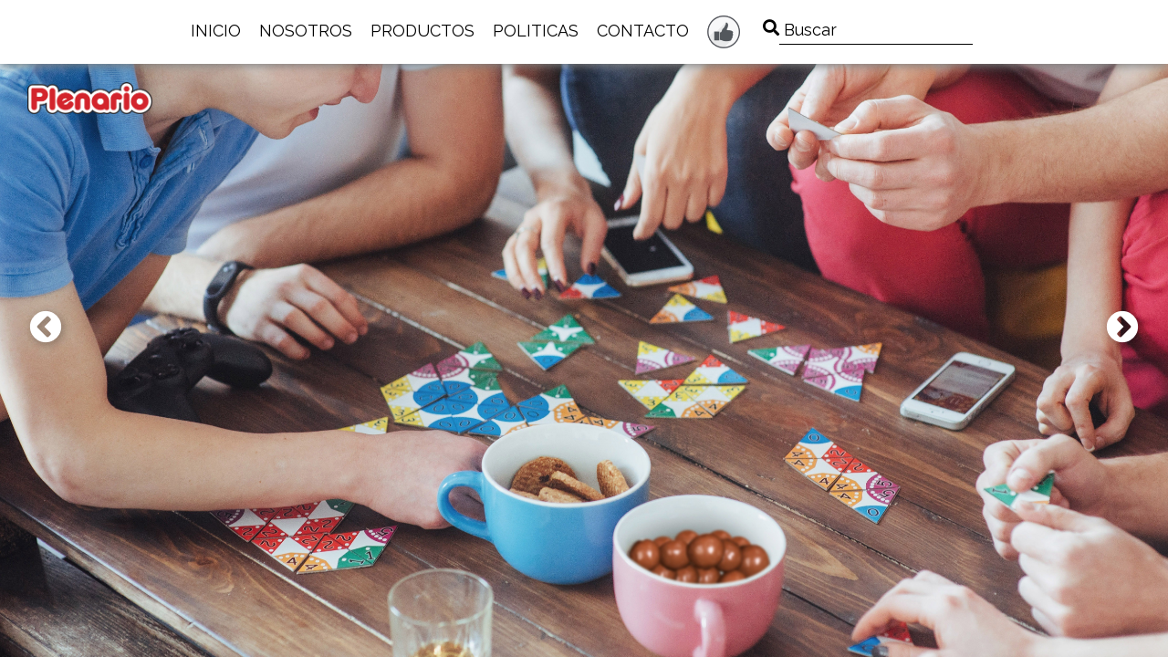

--- FILE ---
content_type: text/html; charset=UTF-8
request_url: http://plenario.com.ar/
body_size: 12551
content:
<!doctype html>
<html lang="es">
    <head>
        <meta charset="utf-8">
        <meta http-equiv="X-UA-Compatible" content="IE=edge">
        <meta name="viewport" content="width=device-width, initial-scale=1">

        
        <title>
                    </title>

        <!-- Fonts -->
        <link href="https://fonts.googleapis.com/css?family=Raleway:100,600" rel="stylesheet" type="text/css">

        <!-- Styles -->
        <style>
            html, body {
                background-color: #ccc !important;
                background: #ccc !important;
                color: #636b6f;
                font-family: 'Raleway', sans-serif;
                font-weight: 100;
                height: 100vh;
                margin: 0;
                display: flex;
                flex-direction: column;
                /*overflow-x: hidden;*/
            }
            #scrollreveal {
                min-height: 100%;
                overflow-x: hidden;
            }

            .full-height {
                height: 100vh;
            }

            .flex-center {
                align-items: center;
                display: flex;
                justify-content: center;
            }

            .position-ref {
                position: relative;
            }

            .top-right {
                position: absolute;
                right: 10px;
                top: 18px;
            }

            .content {
                text-align: center;
            }

            .title {
                font-size: 84px;
            }

            .links > a {
                color: #636b6f;
                padding: 0 25px;
                font-size: 12px;
                font-weight: 600;
                letter-spacing: .1rem;
                text-decoration: none;
                text-transform: uppercase;
            }

            .m-b-md {
                margin-bottom: 30px;
            }
        </style>
        <link href="http://plenario.com.ar/css/app.css" rel="stylesheet">
        <!-- Add the slick-theme.css if you want default styling -->
        <link rel="stylesheet" type="text/css" href="//cdn.jsdelivr.net/gh/kenwheeler/slick@1.8.1/slick/slick.css"/>
        <!-- Add the slick-theme.css if you want default styling -->
        <link rel="stylesheet" type="text/css" href="//cdn.jsdelivr.net/gh/kenwheeler/slick@1.8.1/slick/slick-theme.css"/>    
        <script src="https://ajax.googleapis.com/ajax/libs/jquery/3.3.1/jquery.min.js"></script>
        <script type="text/javascript" src="//cdn.jsdelivr.net/gh/kenwheeler/slick@1.8.1/slick/slick.min.js"></script>
        <link rel="stylesheet" href="https://use.fontawesome.com/releases/v5.0.8/css/all.css" integrity="sha384-3AB7yXWz4OeoZcPbieVW64vVXEwADiYyAEhwilzWsLw+9FgqpyjjStpPnpBO8o8S" crossorigin="anonymous">
        	<link href="http://plenario.com.ar/css/formulario.css" rel="stylesheet">
    <link href="http://plenario.com.ar/css/mapa.css" rel="stylesheet">
    <link href="http://plenario.com.ar/css/notas_snippet.css" rel="stylesheet">
    <link href="http://plenario.com.ar/css/social.css" rel="stylesheet">
    <link href="http://plenario.com.ar/css/home.css" rel="stylesheet">
        <link href="http://plenario.com.ar/css/header.css" rel="stylesheet">
        <link href="http://plenario.com.ar/css/headeralwaysopen.css" rel="stylesheet">
        <link href="http://plenario.com.ar/css/footer.css" rel="stylesheet">
        <link href="http://plenario.com.ar/css/utils.css" rel="stylesheet">
        <link rel="shortcut icon" href="/storage/favicon.ico">
        <script src="https://unpkg.com/scrollreveal/dist/scrollreveal.min.js"></script>
        
                    <!-- Global site tag (gtag.js) - Google Analytics -->
            <script async src="https://www.googletagmanager.com/gtag/js?id=UA-123138713-1"></script>
            <script>
            window.dataLayer = window.dataLayer || [];
            function gtag(){dataLayer.push(arguments);}
            gtag('js', new Date());

            gtag('config', 'UA-123138713-1');
            </script>
            </head>
    <body id="body">
        <span id="scrollreveal">
            
        
        <div id="fb-root"></div>
        <script>(function(d, s, id) {
          var js, fjs = d.getElementsByTagName(s)[0];
          if (d.getElementById(id)) return;
          js = d.createElement(s); js.id = id;
          js.src = 'https://connect.facebook.net/es_LA/sdk.js#xfbml=1&version=v2.12&appId=127435197932613';
          fjs.parentNode.insertBefore(js, fjs);
        }(document, 'script', 'facebook-jssdk'));</script>
        
        
        
        <script async defer src="//www.instagram.com/embed.js"></script>
        
        
                    <div id="header" class="header-container-always-open flex-column-column center">
	<div class="menu flex-column-row center" :class="{ menuOpen: menuOpen }">
		<div class="menu-item no-border buscar buscar-mobile">
			<i class="fas fa-search"></i><input type="text" v-model="searchQuery" placeholder="Buscar">
			<transition name="list">
				<div class="dropdown" v-if="searchQuery">
					<transition-group name="list">
						<a
							tag="div"
							class="item"
							v-for="(result, index) in results"
							v-if="index < 6 && result.name"
							:key="index"
							:href="'/productos/' + result.id"
							@click.native="searchQuery = ''
							">
							<img :src="'/' + result.image_thumbnail" alt="imagen resultado">
							<div class="info">
								<div class="name">
									{{ result.name }}
								</div>
							</div>
						</a>
						<a
							tag="div"
							class="item"
							v-for="(result, index) in results"
							v-if="index < 6 && result.title"
							:key="index"
							:href="'/notas/' + result.slug"
							@click.native="searchQuery = ''
							">
							<img :src="'/' + result.image_thumbnail" alt="imagen resultado">
							<div class="info">
								<div class="name">
									{{ result.title }}
								</div>
							</div>
						</a>
					</transition-group>
				</div>
			</transition>
		</div>
		<a href='http://plenario.com.ar' class="menu-item hover">Inicio</a>
		<a href='http://plenario.com.ar/nosotros' class="menu-item hover">Nosotros</a>
		<a href='http://plenario.com.ar/productos' class="menu-item hover">Productos</a>
		
		<a href='http://plenario.com.ar/politicas' class="menu-item hover">Politicas</a>
		<a href='http://plenario.com.ar/contacto' class="menu-item hover">Contacto</a>
		<span class="social-icons">

			<a target="_blank" href='https://www.facebook.com/PLENARIO-GOLOSINAS-353003533001/' class="menu-item" >
				<img src="/storage/facebook.png" alt="">
			</a>
		</span>
		<div class="menu-item no-border buscar buscar-desktop">
			<i class="fas fa-search"></i><input type="text" v-model="searchQuery" placeholder="Buscar">
			<transition name="list">
				<div class="dropdown" v-if="searchQuery">
					<transition-group name="list">
						<a
							tag="div"
							class="item"
							v-for="(result, index) in results"
							v-if="index < 10 && result.name"
							:key="index"
							:href="'/productos/' + result.id"
							@click.native="searchQuery = ''
							">
							<img :src="'/' + result.image_thumbnail" alt="imagen resultado">
							<div class="info">
								<div class="name">
									{{ result.name }}
								</div>
							</div>
						</a>
						<a
							tag="div"
							class="item"
							v-for="(result, index) in results"
							v-if="index < 10 && result.title"
							:key="index"
							:href="'/notas/' + result.slug"
							@click.native="searchQuery = ''
							">
							<img :src="'/' + result.image_thumbnail" alt="imagen resultado">
							<div class="info">
								<div class="name">
									{{ result.title }}
								</div>
							</div>
						</a>
					</transition-group>
				</div>
			</transition>
		</div>
	</div>
	<div class="gaussbell-container center">
		<span class="bell-holder">
			<div class="header-close">
				<svg viewBox="0 0 100 25" class="gaussbell">
					<path id="curve_close" fill="#FFF" d="M100, 25 C62.5, 25, 62.5, 25, 50, 25 S37.5, 25, 25, 25"
					data-start-d="M100, 25 C62.5, 25, 62.5, 25, 50, 25 S37.5, 25, 25, 25"
					data-end-d="M100, 25 C62.5, 25, 62.5, 0,  50, 0  S37.5, 25, 0,  25"/>
				</svg>
				<div class="icon-holder white">
					<i id="menu-close" class="fa fa-bars" @click="toggleMenu"></i>
				</div>
			</div>
			<div class="header-tool">
				<div class="entry-tool">
					<svg viewBox="0 0 100 70" class="gaussbell">

						<path filter="url(#f1)" id="curve_open" fill="#FFF" d="M0, 0 C37.5, 0, 37.5, 25, 50, 25 S62.5, 0, 100, 0"
						data-start-d="M0, 0 C37.5, 0, 37.5, 25, 50, 25 S62.5, 0, 100, 0"
						data-end-d="M0, 0 C37.5, 0, 37.5, 0, 50, 0 S62.5, 0, 100, 0" />
						<defs>
							<filter id="f1" x="0" y="0" width="100%">
								<feOffset result="offOut" in="SourceAlpha" dx="0" dy="1" />
      							<feGaussianBlur result="blur" in="offOut" stdDeviation="2" />
								<feBlend in="SourceGraphic" in2="blurOut" mode="normal" />
								<feComposite in="offsetColor" in2="offsetBlur" operator="in" result="offsetBlur"/>
							</filter>
						</defs>
					</svg>
					<div class="icon-holder">
						<i id="menu-handler" class="fa fa-bars" @click="toggleMenu"></i>
					</div>
				</div>
			</div>
		</span>
	</div>
	<a href='http://plenario.com.ar' class="home-link" :class="{ moveUp: menuOpen }" >
		<img class="logo" :class="{ menuOpen: menuOpen }" src="/storage/logo_menu.png" alt="Plenario golosinas">
	</a>
</div>

<script>    
    var products = [{"id":1,"name":"Tutti Frutti","description":"<table border=\"0\" cellpadding=\"0\" cellspacing=\"0\" style=\"width:486pt\">\r\n\t<tbody>\r\n\t\t<tr>\r\n\t\t\t<td style=\"height:15.0pt; width:486pt\">Las gomitas &quot;Rojas&quot; m&aacute;s ricas del mercado, con un sabor sin igual.<\/td>\r\n\t\t<\/tr>\r\n\t<\/tbody>\r\n<\/table>\r\n\r\n<p>- Caja de 10 bolsas de 800 gr.<br \/>\r\n&nbsp;&nbsp;C&oacute;d.: 0101<br \/>\r\n&nbsp;&nbsp;EAN13: 7792307001011<\/p>\r\n\r\n<p>- Caja de 15 bolsas de 200 gr.<br \/>\r\n&nbsp;&nbsp;C&oacute;d.: 0171<br \/>\r\n&nbsp;&nbsp;EAN13:&nbsp;7792307001714<br \/>\r\n<br \/>\r\n-&nbsp;Caja de 12 frascos de 700 gr.<br \/>\r\n&nbsp;&nbsp;C&oacute;d.: 0131<br \/>\r\n&nbsp;&nbsp;EAN13:&nbsp;7792307000311<\/p>","image_thumbnail":"uploads\/products\/86d070592c89e2a2f3c6c6725eec905f","created_at":"2018-04-03 12:54:07","updated_at":"2018-06-29 11:01:13","slider_header_id":10,"category_id":1,"parent_id":null,"depth":1,"lft":2,"rgt":3,"slider_producto_id":57},{"id":2,"name":"Eucaliptus","description":"<p>La sensaci&oacute;n de caminar en la frescura de un bosque con estas gomitas sabor a Eucaliptus.<br \/>\r\n<br \/>\r\n- Caja de 10 bolsas de 800 gr.<br \/>\r\n&nbsp; C&oacute;d.: 0103<br \/>\r\n\u200b&nbsp;&nbsp;EAN13:&nbsp;7792307001035<\/p>\r\n\r\n<p><br \/>\r\n- Caja de 15 bolsas de 200 gr.<br \/>\r\n&nbsp; C&oacute;d.: 0173<br \/>\r\n\u200b&nbsp;&nbsp;EAN13:&nbsp;7792307001738<br \/>\r\n<br \/>\r\n- Caja de 12 frascos de 700 gr.<br \/>\r\n&nbsp; C&oacute;d.: 0033<br \/>\r\n\u200b&nbsp;&nbsp;EAN13:&nbsp;7792307000335<\/p>","image_thumbnail":"uploads\/products\/c0a7add356532bfc65a05c8fa91306cf","created_at":"2018-04-03 12:54:08","updated_at":"2018-06-29 11:01:15","slider_header_id":11,"category_id":1,"parent_id":null,"depth":1,"lft":6,"rgt":7,"slider_producto_id":58},{"id":4,"name":"Oruzus","description":"<p>Gomitas de regaliz, un sabor indescriptible intenso y &uacute;nico.<br \/>\r\n<br \/>\r\n- Caja de 10 bolsas de 800 gr.<br \/>\r\n&nbsp; C&oacute;d.: 0126<br \/>\r\n\u200b&nbsp;&nbsp;EAN13:&nbsp;7792307001264<\/p>","image_thumbnail":"uploads\/products\/b3137bb30c5fec13060da2f796c33e39","created_at":"2018-04-03 12:54:09","updated_at":"2018-06-29 11:01:16","slider_header_id":13,"category_id":1,"parent_id":null,"depth":1,"lft":26,"rgt":27,"slider_producto_id":59},{"id":5,"name":"Viajamos","description":"<p>Autos, barcos y cualquier otro medio de locomoci&oacute;n para jugar y disfrutar comiendo.<br \/>\r\n<br \/>\r\n- Caja de 10 bolsas de 500 gr.<br \/>\r\n&nbsp; C&oacute;d.: 0071<br \/>\r\n\u200b\u200b&nbsp;&nbsp;EAN13:&nbsp;7792307000717<br \/>\r\n<br \/>\r\n- Caja de 20 bolsas de 150 gr.<br \/>\r\n&nbsp; C&oacute;d.: 0051<br \/>\r\n\u200b\u200b&nbsp;&nbsp;EAN13:&nbsp;7792307000519<br \/>\r\n<br \/>\r\n- Caja de 12 frascos de 700 gr.<br \/>\r\n&nbsp; C&oacute;d.: 0011<br \/>\r\n\u200b&nbsp;&nbsp;EAN13:&nbsp;7792307000113<\/p>\r\n\r\n<p>&nbsp;<\/p>","image_thumbnail":"uploads\/products\/31b28d032bb77a82aa6a3710db66710c","created_at":"2018-04-03 12:54:10","updated_at":"2018-06-29 11:01:18","slider_header_id":14,"category_id":1,"parent_id":null,"depth":1,"lft":18,"rgt":19,"slider_producto_id":60},{"id":6,"name":"Huesitos","description":"<p>Los Huesitos m&aacute;s tenebrosos, ricos y sabrosos.<br \/>\r\n<br \/>\r\n- Caja de 10 bolsas de 500 gr.<br \/>\r\n&nbsp; C&oacute;d.: 0073<br \/>\r\n\u200b&nbsp;&nbsp;EAN13:&nbsp;7792307000731<br \/>\r\n<br \/>\r\n- Caja de 20 bolsas de 150 gr.<br \/>\r\n&nbsp; C&oacute;d.: 0053<br \/>\r\n\u200b&nbsp;&nbsp;EAN13:&nbsp;7792307000533<br \/>\r\n<br \/>\r\n- Caja de 12 frascos de 700 gr.<br \/>\r\n&nbsp; C&oacute;d.: 0013<br \/>\r\n\u200b&nbsp;&nbsp;EAN13:&nbsp;7792307000137<\/p>","image_thumbnail":"uploads\/products\/0b3653d838bc068648dfa50169c6aa53","created_at":"2018-04-03 12:54:32","updated_at":"2018-06-29 11:01:20","slider_header_id":15,"category_id":1,"parent_id":null,"depth":1,"lft":22,"rgt":23,"slider_producto_id":61},{"id":7,"name":"Dientitos","description":"<p>Los Dientitos mas apetecibles, para jugar en Halloween o en cualquier otro momento.<br \/>\r\n<br \/>\r\n- Caja de 10 bolsas de 500 gr.<br \/>\r\n&nbsp; C&oacute;d.: 0074<br \/>\r\n\u200b&nbsp;&nbsp;EAN13:&nbsp;7792307000748<br \/>\r\n<br \/>\r\n- Caja de 20 bolsas de 150 gr.<br \/>\r\n&nbsp; C&oacute;d.: 0054<br \/>\r\n\u200b&nbsp;&nbsp;EAN13:&nbsp;7792307000540<br \/>\r\n<br \/>\r\n- Caja de 12 frascos de 700 gr.<br \/>\r\n&nbsp; C&oacute;d.: 0014<br \/>\r\n\u200b&nbsp;&nbsp;EAN13:&nbsp;7792307000144<\/p>","image_thumbnail":"uploads\/products\/30dfc2434bddcbc933b622d60494f500","created_at":"2018-04-03 12:54:33","updated_at":"2018-06-29 11:01:21","slider_header_id":16,"category_id":1,"parent_id":null,"depth":1,"lft":24,"rgt":25,"slider_producto_id":62},{"id":8,"name":"Bombones de Fruta \"Surtidos\"","description":"<p>Distinguidos bombones de fruta.<br \/>\r\n<br \/>\r\n- Caja de 12 frascos de 700 gr.<br \/>\r\n&nbsp; C&oacute;d.: 0046<br \/>\r\n\u200b&nbsp;&nbsp;EAN13:&nbsp;7792307004609<\/p>","image_thumbnail":"uploads\/products\/e8f01650e214a5ce4c35ab08826c0fe3","created_at":"2018-04-03 12:54:34","updated_at":"2018-06-29 11:01:23","slider_header_id":17,"category_id":1,"parent_id":null,"depth":1,"lft":30,"rgt":31,"slider_producto_id":63},{"id":9,"name":"Frutales","description":"<p>Eleg&iacute; el color qu&eacute; m&aacute;s te guste, vas a encontrar los m&aacute;s ricos sabores frutales.<br \/>\r\n<br \/>\r\n- Caja de 10 bolsas de 800 gr.<br \/>\r\n&nbsp; C&oacute;d.: 0102<br \/>\r\n\u200b\u200b&nbsp;&nbsp;EAN13:&nbsp;7792307001028<br \/>\r\n<br \/>\r\n- Caja de 15 bolsas de 200 gr.<br \/>\r\n&nbsp; C&oacute;d.: 0172<br \/>\r\n\u200b\u200b&nbsp;&nbsp;EAN13:&nbsp;7792307001028<br \/>\r\n<br \/>\r\n- Caja de 12 frascos de 700 gr.<br \/>\r\n&nbsp; C&oacute;d.: 0032<br \/>\r\n\u200b\u200b&nbsp;&nbsp;EAN13:&nbsp;7792307000328<br \/>\r\n<br \/>\r\n- Caja de 30 bolsas de 80 gr.<br \/>\r\n&nbsp; C&oacute;d.: 0192<br \/>\r\n\u200b\u200b&nbsp;&nbsp;EAN13: 7792307001929<\/p>","image_thumbnail":"uploads\/products\/73c5848dfe11d56fea0eea25e2e234d4","created_at":"2018-04-03 12:54:35","updated_at":"2018-06-29 11:01:24","slider_header_id":18,"category_id":1,"parent_id":null,"depth":1,"lft":4,"rgt":5,"slider_producto_id":64},{"id":10,"name":"Mentol","description":"<p>Nada mejor que refrescar tu boca intensamente con unas gomitas de Mentol.<br \/>\r\n<br \/>\r\n- Caja de 10 bolsas de 800 gr.<br \/>\r\n&nbsp; C&oacute;d.: 0104<br \/>\r\n\u200b\u200b&nbsp;&nbsp;EAN13:&nbsp;7792307001042<br \/>\r\n<br \/>\r\n\u200b- Caja de 15 bolsas de 200 gr.<br \/>\r\n&nbsp; C&oacute;d.: 0174<br \/>\r\n\u200b\u200b&nbsp;&nbsp;EAN13:&nbsp;7792307001745<\/p>\r\n\r\n<p>&nbsp;<\/p>","image_thumbnail":"uploads\/products\/8ba41aa1c1958b2de01a0cc57914360d","created_at":"2018-04-03 12:54:35","updated_at":"2018-06-29 11:01:26","slider_header_id":19,"category_id":1,"parent_id":null,"depth":1,"lft":8,"rgt":9,"slider_producto_id":65},{"id":11,"name":"Jelly Wheel","description":"<p>Las rueditas de gomitas m&aacute;s coloridas y m&aacute;s sabrosas!<br \/>\r\n<br \/>\r\n- Caja de 10 bolsas de 800 gr.<br \/>\r\n&nbsp; C&oacute;d.: 0113<br \/>\r\n\u200b\u200b&nbsp;&nbsp;EAN13:&nbsp;7792307001134<\/p>","image_thumbnail":"uploads\/products\/ce25a5c7dd5427581610e055894125e9","created_at":"2018-04-03 12:54:36","updated_at":"2018-06-29 11:01:27","slider_header_id":20,"category_id":1,"parent_id":null,"depth":1,"lft":12,"rgt":13,"slider_producto_id":66},{"id":12,"name":"Animalitos","description":"<p>Divertidos animalitos de la selva, para jugar y disfrutar en un incr&iacute;ble mix de sabores.<br \/>\r\n<br \/>\r\n- Caja de 10 bolsas de 800 gr.<br \/>\r\n&nbsp; C&oacute;d.: 0108<br \/>\r\n\u200b\u200b&nbsp;&nbsp;EAN13:&nbsp;7792307001080<br \/>\r\n<br \/>\r\n\u200b- Caja de 20 bolsas de 150 gr.<br \/>\r\n&nbsp; C&oacute;d.: 0058<br \/>\r\n\u200b\u200b&nbsp;&nbsp;EAN13:&nbsp;7792307000588<br \/>\r\n<br \/>\r\n- Caja de 12 frascos de 700 gr.<br \/>\r\n&nbsp; C&oacute;d.: 0018<br \/>\r\n\u200b\u200b&nbsp;&nbsp;EAN13:&nbsp;7792307000182<\/p>","image_thumbnail":"uploads\/products\/050c291658cce67b076621c358eb630e","created_at":"2018-04-03 12:54:58","updated_at":"2018-06-29 11:01:29","slider_header_id":21,"category_id":1,"parent_id":null,"depth":1,"lft":14,"rgt":15,"slider_producto_id":67},{"id":13,"name":"Los Gusanos","description":"<p>Los cl&aacute;sicos gusanitos con una textura diferente y exquisitos sabores.<br \/>\r\n<br \/>\r\n- Caja de 10 bolsas de 500 gr.<br \/>\r\n\u200b&nbsp; C&oacute;d.: 0070<br \/>\r\n\u200b\u200b&nbsp;&nbsp;EAN13:&nbsp;7792307000700<br \/>\r\n<br \/>\r\n\u200b- Caja de 20 bolsas de 150 gr.<br \/>\r\n\u200b&nbsp;&nbsp;C&oacute;d.: 0050<br \/>\r\n\u200b\u200b&nbsp;&nbsp;EAN13:&nbsp;7792307000502<br \/>\r\n<br \/>\r\n- Caja de 12 frascos de 700gr.<br \/>\r\n\u200b&nbsp;&nbsp;C&oacute;d.: 0010<br \/>\r\n\u200b\u200b&nbsp;&nbsp;EAN13:&nbsp;7792307000106<\/p>","image_thumbnail":"uploads\/products\/f15a431b8a45e93e3b247f1617c76451","created_at":"2018-04-03 12:54:59","updated_at":"2018-06-29 11:01:31","slider_header_id":22,"category_id":1,"parent_id":null,"depth":1,"lft":16,"rgt":17,"slider_producto_id":68},{"id":14,"name":"Besitos de Fresa","description":"<p>Los Besitos m&aacute;s dulces y rom&aacute;nticos.<br \/>\r\n<br \/>\r\n- Caja de 10 bolsas de 500 gr.<br \/>\r\n\u200b&nbsp; C&oacute;d.: 0072<br \/>\r\n\u200b\u200b&nbsp; EAN13: 7792307000724<\/p>\r\n\r\n<p>\u200b- Caja de 20 bolsas de 150 gr.<br \/>\r\n\u200b&nbsp;&nbsp;C&oacute;d.: 0052<br \/>\r\n\u200b\u200b&nbsp;&nbsp;EAN13:&nbsp;7792307000526<br \/>\r\n<br \/>\r\n\u200b- Caja de 12 frascos de 700 gr.<br \/>\r\n\u200b\u200b&nbsp;&nbsp;C&oacute;d.: 0012<br \/>\r\n\u200b\u200b&nbsp;&nbsp;EAN13:&nbsp;7792307000120<br \/>\r\n&nbsp;<\/p>","image_thumbnail":"uploads\/products\/d0fafa9d0cd1e4ab27e053c8b5516d6c","created_at":"2018-04-03 12:55:00","updated_at":"2018-06-29 11:01:32","slider_header_id":23,"category_id":1,"parent_id":null,"depth":1,"lft":20,"rgt":21,"slider_producto_id":69},{"id":15,"name":"Frutillitas","description":"<p>Un delicado bomb&oacute;n frutal sabor a Frutilla, sueltos en el frasco o envueltos individuaemente,<br \/>\r\n<br \/>\r\n- Caja de 10 bolsas de 500 gr.<br \/>\r\n\u200b&nbsp; C&oacute;d.: 0465<br \/>\r\n\u200b\u200b&nbsp; EAN13: 7792307004654<br \/>\r\n<br \/>\r\n- Caja de 12 frascos de 700 gr.<br \/>\r\n\u200b&nbsp; C&oacute;d.: 0460<br \/>\r\n\u200b\u200b&nbsp; EAN13: 7792307004609<\/p>","image_thumbnail":"uploads\/products\/4f0be47f4e12dedbd6943d6d7ca63ddc","created_at":"2018-04-03 12:55:01","updated_at":"2018-06-29 11:01:34","slider_header_id":24,"category_id":1,"parent_id":null,"depth":1,"lft":28,"rgt":29,"slider_producto_id":70},{"id":16,"name":"Bananitas","description":"<p>Sabor &uacute;nico e irrepetible en nuestras gomitas sabor a Banana.<br \/>\r\n<br \/>\r\n- Caja de 10 bolsas de 800 gr.<br \/>\r\n\u200b&nbsp; C&oacute;d.: 0106<br \/>\r\n\u200b\u200b&nbsp; EAN13: 7792307001066<br \/>\r\n<br \/>\r\n- Caja de 15 bolsas de 200 gr.<br \/>\r\n\u200b&nbsp; C&oacute;d.: 0176<br \/>\r\n\u200b\u200b&nbsp; EAN13: 7792307001660<\/p>","image_thumbnail":"uploads\/products\/f9a479fe000558a2b8611b30072e91bc","created_at":"2018-04-03 12:55:01","updated_at":"2018-06-29 11:01:35","slider_header_id":25,"category_id":1,"parent_id":null,"depth":1,"lft":10,"rgt":11,"slider_producto_id":71},{"id":17,"name":"Confites surtidos de man\u00ed","description":"<p>Coloridos y divertidos confites surtidos con centro de man&iacute;.<br \/>\r\n<br \/>\r\n- Caja de 8 bolsas de 1 kg.<br \/>\r\n\u200b&nbsp; C&oacute;d.: 0201<br \/>\r\n\u200b\u200b&nbsp; EAN13: 7792307002018<br \/>\r\n<br \/>\r\n- Caja de 8 kg. a granel.<br \/>\r\n\u200b&nbsp; C&oacute;d.: 0201G<br \/>\r\n\u200b\u200b&nbsp; EAN13: 7792307040010<br \/>\r\n<br \/>\r\n","image_thumbnail":"uploads\/products\/c5a49b23e07debc46e1e04053f8eff22","created_at":"2018-04-03 12:55:02","updated_at":"2018-07-10 16:42:59","slider_header_id":26,"category_id":2,"parent_id":null,"depth":1,"lft":32,"rgt":33,"slider_producto_id":72},{"id":18,"name":"Confites surtidos de an\u00eds","description":"<p>Confites de an&iacute;s, para el relleno de los huevos de pascuas.<br \/>\r\n<br \/>\r\n- Caja de 8 bolsas de 1 kg.<br \/>\r\n\u200b&nbsp; C&oacute;d.: 0203<br \/>\r\n\u200b\u200b&nbsp; EAN13: 7792307002032<br \/>\r\n<br \/>\r\n- Caja de 8 kg. a granel.<br \/>\r\n\u200b&nbsp; C&oacute;d.: 0203G<br \/>\r\n\u200b\u200b&nbsp; EAN13: 7792307040256<\/p>","image_thumbnail":"uploads\/products\/7f551a2aad7eb01ce65715b32e5b2611","created_at":"2018-04-03 12:55:03","updated_at":"2018-07-10 16:46:37","slider_header_id":27,"category_id":2,"parent_id":null,"depth":1,"lft":36,"rgt":37,"slider_producto_id":73},{"id":19,"name":"Minilentejas frutales de caramelo","description":"<p>Mini Centro de caramelo frutal, recubierto con az&uacute;car y divertidos colores.<br \/>\r\n<br \/>\r\n- Caja de 8 bolsas de 800 gr.<br \/>\r\n\u200b&nbsp; C&oacute;d.: 0206<br \/>\r\n<br \/>\r\n- Caja de 8 kg. a granel.<br \/>\r\n\u200b&nbsp; C&oacute;d.: 0206G<br \/>","image_thumbnail":"uploads\/products\/Mini Lentejas Caramelo 800g.png","created_at":"2018-04-03 12:55:04","updated_at":"2018-07-10 16:47:05","slider_header_id":28,"category_id":2,"parent_id":null,"depth":1,"lft":1,"rgt":39,"slider_producto_id":74},{"id":20,"name":"Confites crespados de man\u00ed","description":"<p>Confites con forma de piedritas con centro de man&iacute;.<br \/>\r\n<br \/>\r\n- Caja de 8 bolsas de 800 gr.<br \/>\r\n\u200b&nbsp; C&oacute;d.: 0202<br \/>\r\n<br \/>\r\n- Caja de 8 kg. a granel.<br \/>\r\n\u200b&nbsp; C&oacute;d.: 0202G<br \/>","image_thumbnail":"uploads\/products\/Crespados Mani 800g.png","created_at":"2018-04-03 12:55:05","updated_at":"2018-07-10 16:43:36","slider_header_id":29,"category_id":2,"parent_id":null,"depth":1,"lft":3,"rgt":35,"slider_producto_id":75},{"id":26,"name":"Lentejas frutales de caramelo","description":"<p>Centro de caramelo frutal, recubierto con az&ugrave;car y divertidos colores.<br \/>\r\n<br \/>\r\n- Caja de 8 bolsas de 800 gr.<br \/>\r\n\u200b&nbsp; C&oacute;d.: 0205<br \/>\r\n<br \/>\r\n- Caja de 8 kg. a granel.<br \/>\r\n\u200b&nbsp; C&oacute;d.: 0205G<br \/>","image_thumbnail":"uploads\/products\/Lentejas Caramelo 800g.png","created_at":"2018-04-15 23:45:17","updated_at":"2018-07-10 16:44:05","slider_header_id":30,"category_id":2,"parent_id":null,"depth":1,"lft":2,"rgt":41,"slider_producto_id":76},{"id":27,"name":"Lentejas de chocolate","description":"<p>Centro de chocolate y divertidisimo mix de colores de az&uacute;car.<br \/>\r\n<br \/>\r\n- Caja de 10 kg. a granel.<br \/>\r\n\u200b&nbsp; C&oacute;d.: 1042G<br \/>\r\n\u200b\u200b&nbsp; EAN13: 7792307040218<br \/>\r\n<br \/>\r\n- Caja de 10 bolsas de 800 gr.<br \/>\r\n\u200b&nbsp; C&oacute;d.: 1042<br \/>\r\n\u200b\u200b&nbsp; EAN13: 7792307010426<\/p>\r\n<br \/>\r\n","image_thumbnail":"uploads\/products\/lentejas de choco 800g.jpg","created_at":"2018-04-15 23:48:22","updated_at":"2020-12-11 16:44:32","slider_header_id":31,"category_id":2,"parent_id":null,"depth":1,"lft":4,"rgt":43,"slider_producto_id":77},{"id":35,"name":"Confites surtidos de man\u00ed +","description":"<p>Coloridos y divertidos confites surtidos con centro de man&iacute;.<br \/>\r\n<br \/>\r\n- Caja de 30 bolsas de 80 gr.<br \/>\r\n\u200b&nbsp; C&oacute;d.: 3001<br \/>\r\n\u200b\u200b&nbsp; EAN13: 7792307030011<\/p>\r\n<br \/>\r\n- Caja de 20 bolsas de 150 gr.<br \/>\r\n\u200b&nbsp; C&oacute;d.: 0330<br \/>\r\n\u200b\u200b&nbsp; EAN13: 7792307003305<br \/>\r\n<br \/>","image_thumbnail":"uploads\/products\/confites surtidos de mani 80g.jpg","created_at":"2018-04-16 00:14:38","updated_at":"2018-06-29 11:01:46","slider_header_id":37,"category_id":4,"parent_id":null,"depth":1,"lft":1,"rgt":55,"slider_producto_id":78},{"id":36,"name":"Garrapi\u00f1adas de Man\u00ed","description":"<p>Crujientes y riqu&iacute;simas garrapi&ntilde;adas con centro de man&iacute;.<br \/>\r\n<br \/>\r\n- Caja de 8 kg. a granel.<br \/>\r\n\u200b&nbsp; C&oacute;d.: 0204G<br \/>\r\n\u200b\u200b&nbsp; EAN13: 7792307040041<\/p>\r\n- Caja de 8 bolsas de 800 gr. (Ziploc)<br \/>\r\n\u200b&nbsp; C&oacute;d.: 0204<br \/>\r\n\u200b\u200b&nbsp; EAN13: 7792307002049<\/p><br \/>","image_thumbnail":"uploads\/products\/garrapinadas de mani 800g.jpg","created_at":"2018-04-16 00:15:44","updated_at":"2018-06-29 11:01:48","slider_header_id":38,"category_id":2,"parent_id":null,"depth":1,"lft":6,"rgt":57,"slider_producto_id":79},{"id":37,"name":"Man\u00ed con Chocolate Mix +","description":"<p>Exquisito man&iacute;, con la combinaci&oacute;n de nuestros dos chocolates.<br \/>\r\n<br \/>\r\n- Caja de 30 bolsas de 80 gr.<br \/>\r\n\u200b&nbsp; C&oacute;d.: 3006<br \/>\r\n\u200b\u200b&nbsp; EAN13: 7792307030066<br \/>\r\n<br \/>\r\n- Caja de 20 bolsas de 150 gr.<br \/>\r\n\u200b&nbsp; C&oacute;d.: 0333<br \/>\r\n\u200b\u200b&nbsp; EAN13: 7792307003336<\/p>","image_thumbnail":"uploads\/products\/mani con chocolate mix 80g.jpg","created_at":"2018-04-16 00:16:47","updated_at":"2018-06-29 11:01:50","slider_header_id":39,"category_id":4,"parent_id":null,"depth":1,"lft":9,"rgt":65,"slider_producto_id":80},{"id":38,"name":"Peladillas de Almendras","description":"<p>Tradicionales confituras con centro de almendra, recubierta con az&uacute;car.<br \/>\r\n<br \/>\r\n- Caja de 30 bolsas de 80 gr.<br \/>\r\n\u200b&nbsp; C&oacute;d.: 3009<br \/>\r\n\u200b\u200b&nbsp; EAN13: 7792307030097<\/p>","image_thumbnail":"uploads\/products\/peladillas de almendras 80g.jpg","created_at":"2018-04-16 00:17:33","updated_at":"2018-06-29 11:01:51","slider_header_id":40,"category_id":4,"parent_id":null,"depth":1,"lft":12,"rgt":85,"slider_producto_id":81},{"id":39,"name":"Almendras con Chocolate","description":"<p>Delicadas y cuidadosamente seleccionadas nuestras almendras, recubiertas con chocolate.<br \/>\r\n<br \/>\r\n- Caja de 30 bolsas de 80 gr.<br \/>\r\n\u200b&nbsp; C&oacute;d.: 3011<br \/>\r\n\u200b\u200b&nbsp; EAN13: 7792307030110<\/p>","image_thumbnail":"uploads\/products\/almendraconchoco80gr.jpg","created_at":"2018-04-16 00:18:14","updated_at":"2018-06-29 11:01:53","slider_header_id":41,"category_id":4,"parent_id":null,"depth":1,"lft":10,"rgt":81,"slider_producto_id":82},{"id":40,"name":"Pasas de Uva con Chocolate","description":"<p>Todo el sabor intenso de nuestras pasas de uva, recubiertas con chocolate.<br \/>\r\n<br \/>\r\n- Caja de 30 bolsas de 80 gr.<br \/>\r\n\u200b&nbsp; C&oacute;d.: 3014<br \/>\r\n\u200b\u200b&nbsp; EAN13: 7792307030141<\/p>","image_thumbnail":"uploads\/products\/pasas de uva con choco 80g.jpg","created_at":"2018-04-16 00:21:02","updated_at":"2018-06-29 11:01:54","slider_header_id":42,"category_id":4,"parent_id":null,"depth":1,"lft":13,"rgt":69,"slider_producto_id":83},{"id":41,"name":"Peladillas de Man\u00ed","description":"<p>Las tradicionales peladillas, confites blancos con centro de man&iacute;.<br \/>\r\n<br \/>\r\n- Caja de 30 bolsas de 80 gr.<br \/>\r\n\u200b&nbsp; C&oacute;d.: 3003<br \/>\r\n\u200b\u200b&nbsp; EAN13: 7792307030035<\/p>","image_thumbnail":"uploads\/products\/peladillas de mani 80g.jpg","created_at":"2018-04-16 00:22:39","updated_at":"2018-06-29 11:01:56","slider_header_id":44,"category_id":4,"parent_id":null,"depth":1,"lft":3,"rgt":67,"slider_producto_id":84},{"id":42,"name":"Garrapi\u00f1adas de Man\u00ed con Chocolate","description":"<p>Una combinaci&oacute;n &uacute;nica entre la garrapi&ntilde;ada y el chocolate, con centro de man&iacute;.<br \/>\r\n<br \/>\r\n- Caja de 30 bolsas de 80 gr.<br \/>\r\n\u200b&nbsp; C&oacute;d.: 3007<br \/>\r\n\u200b\u200b&nbsp; EAN13: 7792307030073<\/p>","image_thumbnail":"uploads\/products\/garrapi\u00f1adas de mani con choco 80g.jpg","created_at":"2018-04-16 00:23:37","updated_at":"2018-06-29 11:01:58","slider_header_id":45,"category_id":4,"parent_id":null,"depth":1,"lft":5,"rgt":63,"slider_producto_id":85},{"id":43,"name":"Cereal con Chocolate","description":"<p>Nutritivo e inigualable cereal con chocolate.<br \/>\r\n<br \/>\r\n- Caja de 22 bolsas de 80 gr.<br \/>\r\n\u200b&nbsp; C&oacute;d.: 0529<br \/>\r\n\u200b\u200b&nbsp; EAN13: 7792307005293<\/p>","image_thumbnail":"uploads\/products\/cereal con choco 80g.jpg","created_at":"2018-04-16 00:25:41","updated_at":"2018-06-29 11:01:59","slider_header_id":46,"category_id":4,"parent_id":null,"depth":1,"lft":16,"rgt":87,"slider_producto_id":86},{"id":45,"name":"Confites Crespados de Man\u00ed +","description":"<p>Confites con forma de piedritas con centro de man&iacute;.<br \/>\r\n<br \/>\r\n- Caja de 30 bolsas de 80 gr.<br \/>\r\n\u200b&nbsp; C&oacute;d.: 3002<br \/>\r\n\u200b\u200b&nbsp; EAN13: 7792307030028<\/p>","image_thumbnail":"uploads\/products\/confites crespados de mani 80g.jpg","created_at":"2018-04-16 00:31:34","updated_at":"2018-06-29 11:02:02","slider_header_id":48,"category_id":4,"parent_id":null,"depth":1,"lft":2,"rgt":61,"slider_producto_id":88},{"id":47,"name":"Man\u00ed con Chocolate +","description":"<p>Centro de man&iacute;, cubierto de nuestro m&aacute;s delicioso chocolate.<br \/>\r\n<br \/>\r\n- Caja de 30 bolsas de 80 gr.<br \/>\r\n\u200b&nbsp; C&oacute;d.: 3005<br \/>\r\n\u200b\u200b&nbsp; EAN13: 7792307030059<br \/>\r\n<br \/>\r\n- Caja de 20 bolsas de 150 gr.<br \/>\r\n\u200b&nbsp; C&oacute;d.: 0331<br \/>\r\n\u200b\u200b&nbsp; EAN13: 7792307003312<\/p>","image_thumbnail":"uploads\/products\/mani con chocolate 80g.jpg","created_at":"2018-04-16 00:32:28","updated_at":"2018-06-29 11:02:04","slider_header_id":49,"category_id":4,"parent_id":null,"depth":1,"lft":7,"rgt":59,"slider_producto_id":89},{"id":48,"name":"Crocante de Man\u00ed","description":"<p>Turr&oacute;n crocante de man&iacute;, amalgamado con az&uacute;car, una exitosa combinaci&oacute;n para el deleite.<br \/>\r\n<br \/>\r\n-&nbsp;Caja de 30 unidades de 90 gr.<br \/>\r\n&nbsp; C&oacute;d.: 3016<br \/>\r\n\u200b\u200b&nbsp; EAN13: 7792307030165<\/p>","image_thumbnail":"uploads\/products\/crocante de mani 80g.jpg","created_at":"2018-04-16 00:34:01","updated_at":"2018-06-29 11:02:05","slider_header_id":50,"category_id":4,"parent_id":null,"depth":1,"lft":6,"rgt":77,"slider_producto_id":90},{"id":49,"name":"Garrapi\u00f1adas de Almendras","description":"<p>Una delgada capa irregular de az&uacute;car recubre el intenso sabor de las almendras.<br \/>\r\n<br \/>\r\n- Caja de 30 bolsas de 80 gr.<br \/>\r\n\u200b&nbsp; C&oacute;d.: 3010<br \/>\r\n\u200b\u200b&nbsp; EAN13: 7792307030103<br \/>\r\n&nbsp;<\/p>","image_thumbnail":"uploads\/products\/almendras garrapi\u00f1adas 80g.jpg","created_at":"2018-04-16 00:34:46","updated_at":"2018-06-29 11:02:07","slider_header_id":51,"category_id":4,"parent_id":null,"depth":1,"lft":11,"rgt":75,"slider_producto_id":91},{"id":50,"name":"Avellanas con Chocolate","description":"<p>Elegantes avellanas recubiertas con chocolate.<br \/>\r\n<br \/>\r\n- Caja de 30 bolsas de 80 gr.<br \/>\r\n\u200b&nbsp; C&oacute;d.: 3013<br \/>\r\n\u200b\u200b&nbsp; EAN13: 7792307030134<\/p>","image_thumbnail":"uploads\/products\/avellanas con choco 80g.jpg","created_at":"2018-04-16 00:35:20","updated_at":"2018-06-29 11:02:09","slider_header_id":52,"category_id":4,"parent_id":null,"depth":1,"lft":15,"rgt":91,"slider_producto_id":92},{"id":51,"name":"Lentejas de Chocolate +","description":"<p>Centro de chocolate y divert&iacute;simo mix de colores de az&uacute;car.<br \/>\r\n<br \/>\r\n- Caja de 30 bolsas de 80 gr.<br \/>\r\n\u200b&nbsp; C&oacute;d.: 3015<br \/>\r\n\u200b\u200b&nbsp; EAN13: 7792307030158<\/p>","image_thumbnail":"uploads\/products\/lentejas de choco 80g.jpg","created_at":"2018-04-16 00:36:10","updated_at":"2018-06-29 11:02:10","slider_header_id":53,"category_id":4,"parent_id":null,"depth":1,"lft":72,"rgt":73,"slider_producto_id":93},{"id":53,"name":"Pasas de Uva con Chocolate Mix","description":"<p>Coraz&oacute;n de pasas de uva, combinaci&oacute;n de nuestros dos chocolates, un resultado exquisito.<br \/>\r\n<br \/>\r\n- Caja de 30 bolsas de 80 gr.<br \/>\r\n\u200b&nbsp; C&oacute;d.: 3008<br \/>\r\n\u200b\u200b&nbsp; EAN13: 7792307030080<\/p>","image_thumbnail":"uploads\/products\/pasas de uva con choco mix 80g.jpg","created_at":"2018-04-16 00:37:57","updated_at":"2018-06-29 11:02:13","slider_header_id":55,"category_id":4,"parent_id":null,"depth":1,"lft":14,"rgt":71,"slider_producto_id":95},{"id":54,"name":"Galletitas con Chocolate","description":"<p>Exquisitas galletitas recubiertas con chocolate, cl&aacute;sico ingrediente del helado Tramontana.<br \/>\r\n<br \/>\r\n- Caja de 22 bolsas de 80 gr.<br \/>\r\n\u200b&nbsp; C&oacute;d.: 3017<br \/>\r\n\u200b\u200b&nbsp; EAN13: 7792307030172<\/p>","image_thumbnail":"uploads\/products\/galletitas con choco 80g.jpg","created_at":"2018-04-16 00:38:29","updated_at":"2018-06-29 11:02:15","slider_header_id":56,"category_id":4,"parent_id":null,"depth":1,"lft":17,"rgt":89,"slider_producto_id":96},{"id":55,"name":"Bombones de Chocolate al Licor","description":"<p>Bombones con centro de licor con chocolate, surtidos de sabor.<br \/>\r\n<br \/>\r\n- Caja de 10 Bolsas de 700 gr.<br \/>\r\n&nbsp;C&oacute;d.: 0441<br \/>\r\n\u200b\u200b&nbsp; EAN13: 7792307004418<br \/>\r\n<br \/>\r\n- Caja de 20 Bolsas de 350 gr.<br \/>\r\n&nbsp; C&oacute;d.: 0431<br \/>\r\n\u200b\u200b&nbsp; EAN13: 7792307004319<br \/>\r\n<br \/>\r\n- Caja de 12 Frascos de 700 gr.<br \/>\r\n&nbsp; C&oacute;d.: 0471<br \/>\r\n\u200b\u200b&nbsp; EAN13: 7792307004715<\/p>","image_thumbnail":"uploads\/products\/bombones de chocolate al licor 700.png","created_at":"2018-05-07 15:31:11","updated_at":"2018-07-10 16:18:37","slider_header_id":32,"category_id":5,"parent_id":null,"depth":1,"lft":50,"rgt":51,"slider_producto_id":97},{"id":56,"name":"Man\u00ed con Chocolate Blanco","description":"<p>El m&aacute;s rico man&iacute; con chocolate, cubierto con chocolate blanco, &uacute;nico en el mercado.<br \/>\r\n<br \/>\r\n- Caja de 10 bolsas de 700 gr.<br \/>\r\n\u200b&nbsp; C&oacute;d.: 0302<br \/>\r\n\u200b\u200b&nbsp; EAN13: 7792307003022<\/p>\r\n<br \/>\r\n- Caja de 8 kg. a granel.<br \/>\r\n\u200b&nbsp; C&oacute;d.: 0302G<br \/>\r\n\u200b\u200b&nbsp; EAN13: 7792307040102<br \/>","image_thumbnail":"uploads\/products\/mani con choco blanco 700g.jpg","created_at":"2018-05-07 15:33:13","updated_at":"2018-07-10 16:17:59","slider_header_id":33,"category_id":5,"parent_id":null,"depth":1,"lft":2,"rgt":47,"slider_producto_id":98},{"id":58,"name":"Bombones de Chocolate al Licor Mix","description":"<p>Bombones con centro de licor surtidos de sabor, con chocolate y chocolate blanco.<br \/>\r\n<br \/>\r\n- Caja de 10 Bolsas de 700 gr.<br \/>\r\n&nbsp;C&oacute;d.: 0443<br \/>\r\n\u200b\u200b&nbsp; EAN13: 7792307004432<br \/>\r\n<br \/>\r\n- Caja de 20 Bolsas de 350 gr.<br \/>\r\n&nbsp; C&oacute;d.: 0433<br \/>\r\n\u200b\u200b&nbsp; EAN13: 7792307004333<br \/>\r\n<br \/>\r\n- Caja de 12 Frascos de 700 gr.<br \/>\r\n&nbsp; C&oacute;d.: 0473<br \/>\r\n\u200b\u200b&nbsp; EAN13: 7792307004739<\/p>","image_thumbnail":"uploads\/products\/bombones de chocolate al licor mix 700.png","created_at":"2018-05-07 15:35:57","updated_at":"2018-07-10 16:16:12","slider_header_id":35,"category_id":5,"parent_id":null,"depth":1,"lft":52,"rgt":53,"slider_producto_id":100},{"id":59,"name":"Man\u00ed con Chocolate","description":"<p>Centro de man&iacute;, cubierto de nuestro m&aacute;s delicioso chocolate.<br \/>\r\n<br \/>\r\n- Caja de 10 bolsas de 700 gr.<br \/>\r\n\u200b&nbsp; C&oacute;d.: 0301<br \/>\r\n\u200b\u200b&nbsp; EAN13: 7792307003015<br \/>\r\n<br \/>\r\n- Caja de 8 kg. a granel.<br \/>\r\n\u200b&nbsp; C&oacute;d.: 0301G<br \/>\r\n\u200b\u200b&nbsp; EAN13: 7792307040096<br \/>\r\n<br \/>\r\n","image_thumbnail":"uploads\/products\/mani con choco 700g.jpg","created_at":"2018-05-07 15:36:54","updated_at":"2018-07-10 16:05:59","slider_header_id":36,"category_id":5,"parent_id":null,"depth":1,"lft":1,"rgt":45,"slider_producto_id":101},{"id":60,"name":"Lentejas de chocolate.","description":"<p>Centro de chocolate y divertidisimo mix de colores de az&uacute;car.<br \/>\r\n<br \/>\r\n- Caja de 10 bolsas de 800 gr.<br \/>\r\n\u200b&nbsp; C&oacute;d.: 1042<br \/>\r\n\u200b\u200b&nbsp; EAN13: 7792307010426<\/p>\r\n<br \/>\r\n- Caja de 10 kg. a granel.<br \/>\r\n\u200b&nbsp; C&oacute;d.: 1042G<br \/>\r\n\u200b\u200b&nbsp; EAN13: 7792307040218<br \/>","image_thumbnail":"uploads\/products\/lentejas de choco 800g.jpg","created_at":"2020-12-11 23:48:22","updated_at":"2020-12-11 23:48:22","slider_header_id":31,"category_id":5,"parent_id":null,"depth":1,"lft":4,"rgt":43,"slider_producto_id":77},{"id":65,"name":"Garrapi\u00f1adas de Man\u00ed.","description":"<p>Crujientes y riqu&iacute;simas garrapi&ntilde;adas con centro de man&iacute;.<br \/>\r\n<br \/>\r\n- Caja de 8 bolsas de 80 gr.<br \/>\r\n\u200b&nbsp; C&oacute;d.: 3004<br \/>\r\n\u200b\u200b&nbsp; EAN13: 7792307030042<br \/>\r\n<br \/>\r\n- Caja de 20 bolsas de 150 gr.<br \/>\r\n\u200b&nbsp; C&oacute;d.: 0332<br \/>\r\n\u200b\u200b&nbsp; EAN13: 7792307003329<\/p>\r\n","image_thumbnail":"uploads\/products\/garrapi\u00f1adas de mani 80g.jpg","created_at":"2018-04-16 00:15:44","updated_at":"2018-06-29 11:01:48","slider_header_id":38,"category_id":4,"parent_id":null,"depth":1,"lft":4,"rgt":57,"slider_producto_id":79},{"id":80,"name":"Cereal con Chocolate.","description":"<p>Nutritivo e inigualable cereal con chocolate.<br \/>\r\n<br \/>\r\n- Caja de 10 bolsas de 500 gr.<br \/>\r\n\u200b&nbsp; C&oacute;d.: 5029<br \/>\r\n\u200b\u200b&nbsp; EAN13: 7792307050293<\/p>\r\n<br \/>\r\n- Caja de 5 kg. a granel.<br \/>\r\n&nbsp; C&oacute;d.: 0850G<br \/>\r\n&nbsp; EAN13: 7792307040201<br \/>\r\n","image_thumbnail":"uploads\/products\/cerealconchoco.jpg","created_at":"2020-12-10 00:00:00","updated_at":"2020-12-10 00:00:00","slider_header_id":110,"category_id":5,"parent_id":null,"depth":1,"lft":4,"rgt":15,"slider_producto_id":230},{"id":81,"name":"Almendras con Chocolate.","description":"<p>Delicadas y cuidadosamente seleccionadas nuestras almendras, recubiertas con chocolate.<br \/>\r\n<br \/>\r\n- Caja de 10 bolsas de 500 gr.<br \/>\r\n\u200b&nbsp; C&oacute;d.: 5011<br \/>\r\n\u200b\u200b&nbsp; EAN13: 7792307050118<\/p>\r\n<br \/>\r\n- Caja de 8 kg. a granel.<br \/>\r\n&nbsp; C&oacute;d.: 1024G<br \/>\r\n&nbsp; EAN13: 7792307040126<br \/>\r\n","image_thumbnail":"uploads\/products\/almendras con choco 500g.jpg","created_at":"2020-12-10 00:00:00","updated_at":"2020-12-10 00:00:00","slider_header_id":111,"category_id":5,"parent_id":null,"depth":1,"lft":6,"rgt":15,"slider_producto_id":231},{"id":82,"name":"Pasas de Uva con Chocolate.","description":"<p>Todo el sabor intenso de nuestras pasas de uva, recubiertas con chocolate.<br \/>\r\n<br \/>\r\n- Caja de 10 bolsas de 500 gr.<br \/>\r\n\u200b&nbsp; C&oacute;d.: 5014<br \/>\r\n\u200b\u200b&nbsp; EAN13: 7792307050149<\/p>\r\n<br \/>\r\n- Caja de 8 kg. a granel.<br \/>\r\n&nbsp; C&oacute;d.: 1012G<br \/>\r\n&nbsp; EAN13: 7792307040133<br \/>\r\n","image_thumbnail":"uploads\/products\/pasas de uva con choco 500g.jpg","created_at":"2020-12-11 00:00:00","updated_at":"2020-12-11 00:00:00","slider_header_id":112,"category_id":5,"parent_id":null,"depth":1,"lft":5,"rgt":15,"slider_producto_id":232},{"id":83,"name":"Man\u00ed con Chocolate Blanco.","description":"<p>El m&aacute;s rico man&iacute; con chocolate, cubierto con chocolate blanco, &uacute;nico en el mercado.<br \/>\r\n<br \/>\r\n- Caja de 30 bolsas de 80 gr.<br \/>\r\n\u200b&nbsp; C&oacute;d.: 3019<br \/>\r\n\u200b\u200b&nbsp; EAN13: 7792307030196<\/p>","image_thumbnail":"uploads\/products\/mani con choco blanco 80g.jpg","created_at":"2020-12-11 00:00:00","updated_at":"2020-12-11 00:00:00","slider_header_id":113,"category_id":4,"parent_id":null,"depth":1,"lft":8,"rgt":15,"slider_producto_id":233},{"id":84,"name":"Mini lentejas de chocolate","description":"<p>Centro de chocolate y divertidisimo mix de colores de az&uacute;car.<br \/>\r\n<br \/>\r\n- Caja de 10 bolsas de 800 gr.<br \/>\r\n<br \/>\r\n","image_thumbnail":"uploads\/products\/mini lentejas de chocolate 800.png","created_at":"2018-04-15 23:48:22","updated_at":"2020-12-11 16:44:32","slider_header_id":234,"category_id":2,"parent_id":null,"depth":1,"lft":5,"rgt":43,"slider_producto_id":235},{"id":85,"name":"Man\u00ed con Chocolate Mix","description":"<p>El m&aacute;s rico man&iacute; con chocolate, cubierto con chocolate mix, &uacute;nico en el mercado.<br \/>\r\n<br \/>\r\n- Caja de 10 bolsas de 700 gr.<br \/>","image_thumbnail":"uploads\/products\/mani con chocolate mix 700.png","created_at":"2018-05-07 15:33:13","updated_at":"2018-07-10 16:17:59","slider_header_id":236,"category_id":5,"parent_id":null,"depth":1,"lft":3,"rgt":47,"slider_producto_id":237}];
    var notes = [{"id":1,"title":"La industria del helado no tiene techo","slug":"la-industria-del-helado-no-tiene-techo","content":"<p>20 a&ntilde;os atr&aacute;s en Argentina se consum&iacute;a un promedio de tres kilos de helado por&nbsp;a&ntilde;o. Sin embargo, el consumo ha crecido en forma sostenida y el n&uacute;mero se&nbsp;duplic&oacute; en el &uacute;ltimo a&ntilde;o. Prueba de ello es que hoy existen m&aacute;s de 6.000&nbsp;helader&iacute;as que venden tanto en verano como en invierno y que innovan&nbsp;constantemente en sus productos y sabores.<br \/>\r\nDe esta manera, es posible encontrar helados que incluyen confituras como&nbsp;lentejas de chocolate, man&iacute; e incluso frutales, d&aacute;ndole al helado &iexcl;un sabor diferente&nbsp;y sorprendente!<\/p>","share_fragment":"<p>20 a&ntilde;os atr&aacute;s en Argentina se consum&iacute;a un promedio de tres kilos de helado por&nbsp;a&ntilde;o. Sin embargo, el consumo ha crecido en forma sostenida y el n&uacute;mero se&nbsp;duplic&oacute; en el &uacute;ltimo a&ntilde;o.<\/p>","image_header":"uploads\/products\/121f4ab448c221a63a7b5bca07298037","image_thumbnail":"uploads\/products\/c17a204371f2fc7412aa5d02bddafc1e","created_at":"2018-04-03 12:55:09","updated_at":"2020-08-18 18:03:37","tag_id":null},{"id":2,"title":"Plenario presente en Expo Golosinas 2018","slug":"plenario-presente-en-expo-golosinas-2018","content":"<p>Los d&iacute;as 5 y 6 de abril se llev&oacute; a cabo una nueva edici&oacute;n del <strong>Encuentro de Negocios &ndash; ExpoGolosinas 2018 <\/strong>en el Centro Costa Salguero. En la exposici&oacute;n, de la que participaron fabricantes de golosinas, galletitas, alimentos y bebidas y empresas de servicios vinculadas al sector de todo el pa&iacute;s,&nbsp;<strong>Plenario<\/strong> aprovech&oacute; para mostrar a los visitantes sus novedades y productos de primera calidad, tanto en chocolates como en confituras, gomitas y bombones de fruta.<\/p>","share_fragment":"<p>Los d&iacute;as 5 y 6 de abril estuvimos presentes en una nueva edici&oacute;n del&nbsp;<strong>Encuentro de&nbsp;Negocios &ndash; ExpoGolosinas 2018&nbsp;<\/strong>en el Centro Costa Salguero.<\/p>","image_header":"uploads\/products\/247ed04a295b05038a5c74819c821067","image_thumbnail":"uploads\/products\/1f9f9b267aabdfb9d1b9087fcc879adf","created_at":"2018-04-03 12:55:09","updated_at":"2019-07-06 00:47:27","tag_id":null},{"id":3,"title":"Plenario, sin\u00f3nimo de calidad e innovaci\u00f3n","slug":"plenario-sinonimo-de-calidad-e-innovacion","content":"<p>Empe&ntilde;ados en brindar a nuestros consumidores golosinas de primera l&iacute;nea, en&nbsp;Plenario utilizamos materias primas de calidad con el objetivo de obtener excelentes productos, los cuales se elaboran siguiendo una rigurosa cadena de control bajo los m&aacute;s altos est&aacute;ndares de la industria, lo que da como resultado final nuestra amplia variedad de golosinas, con un sabor &uacute;nico y delicioso.<br \/>\r\n<br \/>\r\nAdem&aacute;s, nos esforzamos constantemente para crecer e incursionar en nuevos desaf&iacute;os que sirvan para ofrecer los mejores productos a todos nuestros consumidores que nos eligen d&iacute;a a d&iacute;a.<\/p>","share_fragment":"<p>En&nbsp;Plenario utilizamos materias primas de calidad con el objetivo de obtener excelentes productos, los cuales se elaboran siguiendo una rigurosa cadena de control bajo los m&aacute;s altos est&aacute;ndares de la industria.<\/p>","image_header":"uploads\/products\/54a0cc192aab55de73629333364ca59d","image_thumbnail":"uploads\/products\/aeef12ce9bc2360ae523354c115ceb9b","created_at":"2018-04-03 12:55:09","updated_at":"2018-11-04 18:54:59","tag_id":null},{"id":4,"title":"\u00a1Lleg\u00f3 la temporada del chocolate!","slug":"llego-la-temporada-del-chocolate","content":"<p>Cuando el verano llega a su fin y las temperaturas comienzan a disminuir, &iexcl;llega el&nbsp;momento del <strong>chocolate<\/strong>!<br \/>\r\nEn <strong>Plenario <\/strong>elaboramos una amplia variedad de chocolates entre los que se&nbsp;encuentran nuestros bombones de chocolate y chocolate mixto, man&iacute;es con&nbsp;chocolate blanco y negro y mix. Productos deliciosos y de primera calidad, &iexcl;para&nbsp;disfrutar a cualquier hora del d&iacute;a!<\/p>","share_fragment":"<p>En <strong>Plenario<\/strong> elaboramos una amplia variedad de chocolates entre los que se&nbsp;encuentran nuestros bombones de chocolate y chocolate mixto, man&iacute;es con&nbsp;chocolate blanco y negro y mix. Productos deliciosos y de primera calidad, &iexcl;para&nbsp;disfrutar a cualquier hora del d&iacute;a!<\/p>","image_header":"uploads\/products\/1ee9027ea8aa4377ac38c355049ed75e","image_thumbnail":"uploads\/products\/08264bdae846d07143f27c1c959feb80","created_at":"2018-04-03 12:55:10","updated_at":"2020-08-25 17:22:24","tag_id":null}];
</script>

        
            
    
    
    
    

<div id="home" class="home-container">
    <div class="slider">
                    <a class="banner center" href="categorias/1">
                <img src="uploads/slides/6d8d9fd629c583f8be1a63d8699381cd" alt="imagen de fondo">
                <div class="text flex-column-column center">
                    <div class="titulo">GOMITAS</div>
                                            <div class="label">Un mundo de colores, formas, sabores y texturas.</div>
                                    </div>
            </a>
                    <a class="banner center" href="categorias/2">
                <img src="uploads/slides/0a9a98940a381979038c767ed381de4d" alt="imagen de fondo">
                <div class="text flex-column-column center">
                    <div class="titulo">CONFITURAS / PASCUAS</div>
                                            <div class="label">Una explosión de sabor y color en cada bocado.</div>
                                    </div>
            </a>
                    <a class="banner center" href="categorias/5">
                <img src="uploads/slides/8c7bb941d05aa0f39c99eafecbcd785d" alt="imagen de fondo">
                <div class="text flex-column-column center">
                    <div class="titulo">CHOCOLATES</div>
                                            <div class="label">Todo es más delicioso, con nuestros chocolates.</div>
                                    </div>
            </a>
                    <a class="banner center" href="categorias/4">
                <img src="uploads/slides/66baa17c29cab600c8620dbbd5e34744" alt="imagen de fondo">
                <div class="text flex-column-column center">
                    <div class="titulo">NAVIDAD Y AÑO NUEVO</div>
                                            <div class="label">Somos parte de todos tus festejos.</div>
                                    </div>
            </a>
            </div>
        <div class="alt-banner">
        <div class="banner center">
            <img src="uploads/banners/00bdc12a9a1b352acef6d0cc263c2ddf" alt="imagen de fondo">
            <div class="text flex-column-column center">
                <div class="titulo">EL SABOR</div>
                                    <div class="label">De nuestros productos es nuestro diferencial</div>
                                    <div class="label">Son frescos, intensos y únicos.</div>
                            </div>
        </div>
    </div>
        <div class="alt-banner">
        <div class="banner center">
            <img src="uploads/banners/2d53d216859beecd209fc876a0aa217c" alt="imagen de fondo">
            <div class="text flex-column-column center">
                <div class="titulo">AMAMOS</div>
                                    <div class="label">Lo que hacemos y damos lo mejor de nosotros</div>
                                    <div class="label">Por eso continuamos creciendo sostenidamente.</div>
                            </div>
        </div>
    </div>
        <div class="alt-banner">
        <div class="banner center">
            <img src="uploads/banners/03bb27e9951cd44cd08a919dde6c2153" alt="imagen de fondo">
            <div class="text flex-column-column center">
                <div class="titulo">LA FÁBRICA</div>
                                    <div class="label">Un espacio totalmente renovado, con procesos certificados</div>
                                    <div class="label">Con equipamiento de última generación.</div>
                            </div>
        </div>
    </div>
    </div>
<div id="formulario" class="formulario-container center">
	<div class="text flex-column-column center">
		<div class="titulo">Contactanos</div>
		<div class="label1">Estamos a disposición para lo que necesites.</div>
		<div class="form flex-column-column">
			<span class="item-container radio flex-column-row">
				<label class="container">Particular
					<input type="radio" name="entidad" v-model="entidad" value="particular">
					<span class="checkmark"></span>
				</label>
				<div class="divider"></div>
				<label class="container">Comercial
					<input type="radio" name="entidad" v-model="entidad" value="comercial">
					<span class="checkmark"></span>
				</label>
			</span>
			<span class="item-container flex-column-row">
				<input class="item" placeholder="Nombre" v-model="nombre">
				<div class="divider"></div>
				<input class="item" placeholder="Apellido" v-model="apellido">
			</span>
			<span class="item-container flex-column-row">
				<input class="item" placeholder="Teléfono" v-model="telefono">
				<div class="divider"></div>
				<input class="item" placeholder="Email" v-model="mail">
			</span>
			<span class="item-container flex-column-row">
				<input class="item" placeholder="Ciudad" v-model="ciudad">
				<div class="divider"></div>
				<input class="item" placeholder="Provincia" v-model="provincia">
			</span>
			<span class="item-container">
				<textarea placeholder="Mensaje" v-model="mensaje"></textarea>
			</span>
			<span class="item-container" v-if="errorMsg">
				<div class="item errors" v-html="errorMsg"></div>
			</span>
			<div class="enviar" @click="checkMail">Enviar</div>
		</div>
	</div>
</div>

<div id="mapa" class="mapa-container">
</div>

<div id="notas_snippet" class="notas_snippet-container">
			<div class="nota">
			<div class="imagen">
				<img src="/uploads/products/08264bdae846d07143f27c1c959feb80" alt="imagen de la nota">
				<svg viewBox="0 0 100 25" class="gaussbell">
					<path id="curve_open" d="M0, 0 C37.5, 0, 37.5, 25, 50, 25 S62.5, 0, 100, 0" data-start-d="M0, 0 C37.5, 0, 37.5, 25, 50, 25 S62.5, 0, 100, 0" data-end-d="M0, 0 C37.5, 0, 37.5, 0, 50, 0 S62.5, 0, 100, 0"></path>
				</svg>
			</div>
			<div class="contenido center">
								<div class="titulo">¡Llegó la temporada del chocolate!</div>
				<div class="text mobile">Cuando el verano llega a su fin y las temperaturas comienzan a disminuir, &iexcl;llega el&nbsp;momento del chocolate!
En Plenario elaboramos una ampl...</div>
				<div class="text desktop">Cuando el verano llega a su fin y las temperaturas comienzan a disminuir, &iexcl;llega el&nbsp;momento del chocolate!
En Plenario elaboramos una amplia variedad de chocolates entre los que se&nbsp;encuentran nuestros bombones de chocolate y chocolate mixto, man&iacute;es con&nbsp;chocolate blanco y...</div>
				<a class="leer-mas" href='http://plenario.com.ar/notas/llego-la-temporada-del-chocolate'>Leer más</a>
				<div class="icons">
					<img class="icon" src="/storage/share.png" alt="share" @click="openShareIcons">
					<span class="share-icons">
   						<a class="icon share-icon" target="_blank" href="https://www.facebook.com/sharer/sharer.php?u=
							http://plenario.p4d.com.ar/notas/
							llego-la-temporada-del-chocolate
							">
							<i class="fab fa-facebook-f"></i>
						</a>
						<a class="icon share-icon" target="_blank" href="https://twitter.com/share?
							url=http://plenario.p4d.com.ar/notas/
							llego-la-temporada-del-chocolate
							&text=
							En%20Plenario%20elaboramos%20una%20amplia%20variedad%20de%20chocolates%20entre%20los%20que%20se%26nbsp%3Bencuentran%20nuestros%20bombones%20de%20chocolate%20y%20chocolate%20mixto%2C%20man%26iacute%3Bes%20con%26nbsp%3Bchocolate%20blanco%20y%20negro%20y%20mix.%20Productos%20deliciosos%20y%20de%20primera%20calidad%2C%20%26iexcl%3Bpara%26nbsp%3Bdisfrutar%20a%20cualquier%20hora%20del%20d%26iacute%3Ba%21
							%20Lee%20la%20nota%20completa%20en:%20
							">
							<i class="fab fa-twitter"></i>
						</a>
						<a class="icon share-icon" target="_blank" href="
							https://plus.google.com/share?url=
							http://plenario.p4d.com.ar/notas/
							llego-la-temporada-del-chocolate
							">
							<i class="fab fa-google-plus-g"></i>
						</a>
					</span>
					<img class="icon" src="/storage/boton-comentarios.png" @click="toggleCommentsContainer" alt="comments">
					<div class="comments-count">0</div>
					<div class="icon icon-like" @click="likeNote"></div>
					<div class="hidden-slug">llego-la-temporada-del-chocolate</div>
					<div class="likes-count">5</div>
				</div>
			</div>
		</div>
			<div class="nota">
			<div class="imagen">
				<img src="/uploads/products/c17a204371f2fc7412aa5d02bddafc1e" alt="imagen de la nota">
				<svg viewBox="0 0 100 25" class="gaussbell">
					<path id="curve_open" d="M0, 0 C37.5, 0, 37.5, 25, 50, 25 S62.5, 0, 100, 0" data-start-d="M0, 0 C37.5, 0, 37.5, 25, 50, 25 S62.5, 0, 100, 0" data-end-d="M0, 0 C37.5, 0, 37.5, 0, 50, 0 S62.5, 0, 100, 0"></path>
				</svg>
			</div>
			<div class="contenido center">
								<div class="titulo">La industria del helado no tiene techo</div>
				<div class="text mobile">20 a&ntilde;os atr&aacute;s en Argentina se consum&iacute;a un promedio de tres kilos de helado por&nbsp;a&ntilde;o. Sin embargo, el consumo ha crecid...</div>
				<div class="text desktop">20 a&ntilde;os atr&aacute;s en Argentina se consum&iacute;a un promedio de tres kilos de helado por&nbsp;a&ntilde;o. Sin embargo, el consumo ha crecido en forma sostenida y el n&uacute;mero se&nbsp;duplic&oacute; en el &uacute;ltimo a&ntilde;o. Prueba de ello es que hoy existen m&aacute;s de 6.000&n...</div>
				<a class="leer-mas" href='http://plenario.com.ar/notas/la-industria-del-helado-no-tiene-techo'>Leer más</a>
				<div class="icons">
					<img class="icon" src="/storage/share.png" alt="share" @click="openShareIcons">
					<span class="share-icons">
   						<a class="icon share-icon" target="_blank" href="https://www.facebook.com/sharer/sharer.php?u=
							http://plenario.p4d.com.ar/notas/
							la-industria-del-helado-no-tiene-techo
							">
							<i class="fab fa-facebook-f"></i>
						</a>
						<a class="icon share-icon" target="_blank" href="https://twitter.com/share?
							url=http://plenario.p4d.com.ar/notas/
							la-industria-del-helado-no-tiene-techo
							&text=
							20%20a%26ntilde%3Bos%20atr%26aacute%3Bs%20en%20Argentina%20se%20consum%26iacute%3Ba%20un%20promedio%20de%20tres%20kilos%20de%20helado%20por%26nbsp%3Ba%26ntilde%3Bo.%20Sin%20embargo%2C%20el%20consumo%20ha%20crecido%20en%20forma%20sostenida%20y%20el%20n%26uacute%3Bmero%20se%26nbsp%3Bduplic%26oacute%3B%20en%20el%20%26uacute%3Bltimo%20a%26ntilde%3Bo.
							%20Lee%20la%20nota%20completa%20en:%20
							">
							<i class="fab fa-twitter"></i>
						</a>
						<a class="icon share-icon" target="_blank" href="
							https://plus.google.com/share?url=
							http://plenario.p4d.com.ar/notas/
							la-industria-del-helado-no-tiene-techo
							">
							<i class="fab fa-google-plus-g"></i>
						</a>
					</span>
					<img class="icon" src="/storage/boton-comentarios.png" @click="toggleCommentsContainer" alt="comments">
					<div class="comments-count">0</div>
					<div class="icon icon-like" @click="likeNote"></div>
					<div class="hidden-slug">la-industria-del-helado-no-tiene-techo</div>
					<div class="likes-count">2</div>
				</div>
			</div>
		</div>
			<div class="nota">
			<div class="imagen">
				<img src="/uploads/products/1f9f9b267aabdfb9d1b9087fcc879adf" alt="imagen de la nota">
				<svg viewBox="0 0 100 25" class="gaussbell">
					<path id="curve_open" d="M0, 0 C37.5, 0, 37.5, 25, 50, 25 S62.5, 0, 100, 0" data-start-d="M0, 0 C37.5, 0, 37.5, 25, 50, 25 S62.5, 0, 100, 0" data-end-d="M0, 0 C37.5, 0, 37.5, 0, 50, 0 S62.5, 0, 100, 0"></path>
				</svg>
			</div>
			<div class="contenido center">
								<div class="titulo">Plenario presente en Expo Golosinas 2018</div>
				<div class="text mobile">Los d&iacute;as 5 y 6 de abril se llev&oacute; a cabo una nueva edici&oacute;n del Encuentro de Negocios &ndash; ExpoGolosinas 2018 en el Centro Costa...</div>
				<div class="text desktop">Los d&iacute;as 5 y 6 de abril se llev&oacute; a cabo una nueva edici&oacute;n del Encuentro de Negocios &ndash; ExpoGolosinas 2018 en el Centro Costa Salguero. En la exposici&oacute;n, de la que participaron fabricantes de golosinas, galletitas, alimentos y bebidas y empresas de servicios vinculada...</div>
				<a class="leer-mas" href='http://plenario.com.ar/notas/plenario-presente-en-expo-golosinas-2018'>Leer más</a>
				<div class="icons">
					<img class="icon" src="/storage/share.png" alt="share" @click="openShareIcons">
					<span class="share-icons">
   						<a class="icon share-icon" target="_blank" href="https://www.facebook.com/sharer/sharer.php?u=
							http://plenario.p4d.com.ar/notas/
							plenario-presente-en-expo-golosinas-2018
							">
							<i class="fab fa-facebook-f"></i>
						</a>
						<a class="icon share-icon" target="_blank" href="https://twitter.com/share?
							url=http://plenario.p4d.com.ar/notas/
							plenario-presente-en-expo-golosinas-2018
							&text=
							Los%20d%26iacute%3Bas%205%20y%206%20de%20abril%20estuvimos%20presentes%20en%20una%20nueva%20edici%26oacute%3Bn%20del%26nbsp%3BEncuentro%20de%26nbsp%3BNegocios%20%26ndash%3B%20ExpoGolosinas%202018%26nbsp%3Ben%20el%20Centro%20Costa%20Salguero.
							%20Lee%20la%20nota%20completa%20en:%20
							">
							<i class="fab fa-twitter"></i>
						</a>
						<a class="icon share-icon" target="_blank" href="
							https://plus.google.com/share?url=
							http://plenario.p4d.com.ar/notas/
							plenario-presente-en-expo-golosinas-2018
							">
							<i class="fab fa-google-plus-g"></i>
						</a>
					</span>
					<img class="icon" src="/storage/boton-comentarios.png" @click="toggleCommentsContainer" alt="comments">
					<div class="comments-count">0</div>
					<div class="icon icon-like" @click="likeNote"></div>
					<div class="hidden-slug">plenario-presente-en-expo-golosinas-2018</div>
					<div class="likes-count">1</div>
				</div>
			</div>
		</div>
		<div class="comment-container">
		<div class="comment-box">
			<div class="close" @click="toggleCommentsContainer">X</div>
			<input class="nombre" placeholder="Nombre y apellido" v-model="name"></input>
			<input class="mail" placeholder="Mail" v-model="mail"></input>
			<input class="comentario" placeholder="Comentario" v-model="comment"></input>
			<div class="errores" v-html="errorMsg"></div>
			<button class="send" @click="checkForm"><b>Enviar</b></button>
		</div>
	</div>
</div>

<div id="social" class="social-container flex-column-row">
	<div class="fb">
		<div class="fb-page" data-href="https://www.facebook.com/PLENARIO-GOLOSINAS-353003533001/" data-tabs="timeline" data-width="500" data-small-header="false" data-adapt-container-width="true" data-hide-cover="false" data-show-facepile="true"><blockquote cite="https://www.facebook.com/PLENARIO-GOLOSINAS-353003533001/" class="fb-xfbml-parse-ignore"><a href="https://www.facebook.com/PLENARIO-GOLOSINAS-353003533001/">PLENARIO GOLOSINAS</a></blockquote></div>
	</div>

</div>

   

        <div id="footer" class="footer-container">
	<div class="info-container">
		<img src="/storage/logo_red.png" alt="Plenario golosinas">
		<div class="flex-column-column info">
			<div>Plenario S.A. Rodriguez Peña 1015 | CP 1674</div>
			<div>Sáenz Peña | Provincia de Buenos Aires | Argentina</div>
			<div>(+54) 11 4757-2022 (líneas rotativas) | info@plenario.com.ar</div>
			<a href="http://www.eydigital.agency/" target="_blank" class="desarrollado-por">Desarrollado por Ey! Digital Agency</a>
		</div>
	</div>
	<div class="button-container center">
		<svg viewBox="0 0 100 25" class="gaussbell">
			<path id="curve_close" d="M100, 25 C62.5, 25, 62.5, 0,  50, 0  S37.5, 25, 0,  25" data-start-d="M100, 25 C62.5, 25, 62.5, 25, 50, 25 S37.5, 25, 25, 25" data-end-d="M100, 25 C62.5, 25, 62.5, 0,  50, 0  S37.5, 25, 0,  25"></path>
		</svg>
		<i class="material-icons goup">arrow_drop_up</i>
	</div>
	<div class="white-stripe"></div>
</div>

        
        	<script src="http://plenario.com.ar/js/formulario.js"></script>
	<script>
		function initMap() {
			var uluru = {lat: -34.5956382, lng: -58.5397924};
			var map = new google.maps.Map(document.getElementById('mapa'), {
				zoom: 15,
				center: uluru,
			});
			var marker = new google.maps.Marker({
				position: uluru,
				map: map,
				icon: '/storage/marker.png'
			});
		}
	</script>
	<script async defer
	src="https://maps.googleapis.com/maps/api/js?key=AIzaSyAfC6IpyQo552G0qGrdFPXjAy82mLr3MkI&callback=initMap">
	</script>
    <script src="http://plenario.com.ar/js/mapa.js"></script>
    <script src="http://plenario.com.ar/js/notas_snippet.js"></script>
    <script src="http://plenario.com.ar/js/social.js"></script>
    <script src="http://plenario.com.ar/js/home.js"></script>
		<script src="https://ajax.googleapis.com/ajax/libs/jquery/3.3.1/jquery.min.js"></script>
		<script src="https://cdnjs.cloudflare.com/ajax/libs/gsap/1.20.4/TweenMax.min.js"></script>
		<script src="http://plenario.com.ar/js/headeralwaysopen.js"></script>
	<script src="http://plenario.com.ar/js/footer.js"></script>

        </span>
    </body>
</html>


--- FILE ---
content_type: text/css
request_url: http://plenario.com.ar/css/formulario.css
body_size: 1286
content:
.formulario-container {
  min-height: -webkit-fit-content;
  min-height: -moz-fit-content;
  min-height: fit-content;
  height: 1200px;
  background-image: url("/storage/contacto/background.jpg");
  background-repeat: no-repeat;
  background-size: cover;
  padding: 35% 0px;
}

@media screen and (min-width: 1024px) {
  .formulario-container {
    padding: 5% 0px;
  }
}

.formulario-container .titulo {
  font-size: 40px;
  color: white;
  text-transform: uppercase;
  text-align: center;
  font-weight: bold;
  line-height: 1.1;
  text-shadow: 0px 5px 10px rgba(0, 0, 0, 0.3);
}

@media screen and (min-width: 1024px) {
  .formulario-container .titulo {
    font-size: 110px;
  }
}

.formulario-container .label1,
.formulario-container .label2 {
  font-size: 16px;
  color: black;
  background: white;
  text-align: center;
  margin: 0px 10px;
  -webkit-box-shadow: 0px 5px 5px rgba(0, 0, 0, 0.3);
          box-shadow: 0px 5px 5px rgba(0, 0, 0, 0.3);
  padding: 0 5px;
  margin-bottom: 5px;
}

@media screen and (min-width: 1024px) {
  .formulario-container .label1,
  .formulario-container .label2 {
    margin-bottom: 10px;
    padding: 0 20px;
    font-size: 32px;
  }
}

.formulario-container .form {
  width: 100%;
  padding: 5%;
  margin-bottom: 20px;
}

.formulario-container .form .item-container {
  width: 100%;
  background: white;
  border: 1px solid #ccc;
  border-radius: 5px;
  margin: 5px 0px;
}

@media screen and (min-width: 1024px) {
  .formulario-container .form .item-container {
    margin: 15px 0px;
  }
}

.formulario-container .form .item-container .item {
  width: 100%;
  border: none;
  outline: none;
  background: transparent;
  padding: 10px 20px;
  font-size: 18px;
}

.formulario-container .form .item-container .item::-webkit-input-placeholder {
  font-size: 18px;
  color: black;
}

.formulario-container .form .item-container .item:-ms-input-placeholder {
  font-size: 18px;
  color: black;
}

.formulario-container .form .item-container .item::-ms-input-placeholder {
  font-size: 18px;
  color: black;
}

.formulario-container .form .item-container .item::placeholder {
  font-size: 18px;
  color: black;
}

@media screen and (min-width: 1024px) {
  .formulario-container .form .item-container .item {
    width: 50%;
  }
}

.formulario-container .form .item-container .item.errors {
  width: 100%;
  background: red;
  color: white;
  border-left: 5px solid white;
}

.formulario-container .form .item-container .divider {
  height: 1px;
  width: 100%;
  background: #ccc;
}

@media screen and (min-width: 1024px) {
  .formulario-container .form .item-container .divider {
    height: auto;
    width: 1px;
    background: #ccc;
  }
}

.formulario-container .form .item-container input[type="radio"],
.formulario-container .form .item-container input[type="checkbox"] {
  margin-left: 20px;
  margin-top: auto;
  margin-bottom: auto;
  width: 20px;
  height: 20px;
}

.formulario-container .form .item-container textarea {
  width: 100%;
  height: 30vh;
  border: none;
  outline: none;
  background: transparent;
  padding: 10px 20px;
  font-size: 18px;
  resize: none;
}

@media screen and (min-width: 1024px) {
  .formulario-container .form .item-container textarea {
    height: 15vh;
  }
}

.formulario-container .form .item-container textarea::-webkit-input-placeholder {
  font-size: 18px;
  color: black;
}

.formulario-container .form .item-container textarea:-ms-input-placeholder {
  font-size: 18px;
  color: black;
}

.formulario-container .form .item-container textarea::-ms-input-placeholder {
  font-size: 18px;
  color: black;
}

.formulario-container .form .item-container textarea::placeholder {
  font-size: 18px;
  color: black;
}

.formulario-container .form .enviar {
  margin: auto;
  width: 100%;
  text-transform: uppercase;
  border-radius: 5px;
  color: white;
  background: red;
  font-size: 18px;
  font-weight: bold;
  padding: 10px 50px;
  text-align: center;
  margin-top: 10px;
  border: 2px solid red;
}

@media screen and (min-width: 1024px) {
  .formulario-container .form .enviar {
    margin-top: 0px;
    width: auto;
    margin-left: auto;
    margin-right: 0;
    -webkit-transition: all 0.2s;
    transition: all 0.2s;
  }

  .formulario-container .form .enviar:hover {
    cursor: pointer;
    color: red;
    background: white;
    border: 2px solid red;
  }
}

/* Customize the label (the container) */

.container {
  display: -webkit-box;
  display: -ms-flexbox;
  display: flex;
  position: relative;
  padding-left: 45px;
  cursor: pointer;
  font-size: 18px;
  -webkit-user-select: none;
  -moz-user-select: none;
  -ms-user-select: none;
  user-select: none;
  padding: 10px;
  padding-left: 40px;
  text-transform: uppercase;
  margin-bottom: none;
  margin: auto !important;
}

/* Hide the browser's default radio button */

.container input {
  position: absolute;
  opacity: 0;
}

/* Create a custom radio button */

.checkmark {
  position: absolute;
  top: 50%;
  bottom: 50%;
  left: 10px;
  margin: auto;
  height: 20px;
  width: 20px;
  background-color: #eee;
  border: 2px solid #eee;
  border-radius: 50%;
}

/* On mouse-over, add a grey background color */

.container:hover input ~ .checkmark {
  background-color: #ccc;
}

/* When the radio button is checked, add a blue background */

.container input:checked ~ .checkmark {
  background-color: white;
  border: 2px solid red;
}

/* Create the indicator (the dot/circle - hidden when not checked) */

.checkmark:after {
  content: "";
  position: absolute;
  display: none;
}

/* Show the indicator (dot/circle) when checked */

.container input:checked ~ .checkmark:after {
  display: block;
}

/* Style the indicator (dot/circle) */

.container .checkmark:after {
  top: 3px;
  left: 3px;
  width: 10px;
  height: 10px;
  border-radius: 50%;
  background: red;
}

--- FILE ---
content_type: text/css
request_url: http://plenario.com.ar/css/mapa.css
body_size: 143
content:
.mapa-container {
  overflow: hidden;
  min-height: 50vh;
  position: relative;
}

@media screen and (min-width: 1024px) {
  .mapa-container {
    min-height: 30vh;
    position: relative;
  }
}

--- FILE ---
content_type: text/css
request_url: http://plenario.com.ar/css/notas_snippet.css
body_size: 1624
content:
.notas_snippet-container {
  position: relative;
}

@media screen and (min-width: 1024px) {
  .notas_snippet-container {
    display: none;
    grid-template-columns: 66.66% 33.33%;
    grid-template-rows: 50% 50%;
    grid-template-areas: "one three" "two three";
  }
}

.notas_snippet-container .nota {
  position: relative;
  display: -webkit-box;
  display: -ms-flexbox;
  display: none;
  -webkit-box-orient: horizontal;
  -webkit-box-direction: normal;
      -ms-flex-direction: row;
          flex-direction: row;
}

@media screen and (min-width: 1024px) {
  .notas_snippet-container .nota:nth-child(1) {
    grid-area: one;
  }
}

@media screen and (min-width: 1024px) {
  .notas_snippet-container .nota:nth-child(2) {
    grid-area: two;
  }
}

@media screen and (min-width: 1024px) {
  .notas_snippet-container .nota:nth-child(3) {
    grid-area: three;
    -webkit-box-orient: vertical;
    -webkit-box-direction: normal;
        -ms-flex-direction: column;
            flex-direction: column;
  }

  .notas_snippet-container .nota:nth-child(3) .imagen {
    width: 100%;
    height: 50%;
  }

  .notas_snippet-container .nota:nth-child(3) .imagen .gaussbell {
    -webkit-transform: rotate(180deg);
            transform: rotate(180deg);
    top: unset;
    width: 100%;
    top: unset;
    right: 0;
    bottom: 0;
    left: 0;
  }

  .notas_snippet-container .nota:nth-child(3) .contenido {
    width: 100%;
    height: 50%;
  }
}

.notas_snippet-container .nota:nth-child(even) {
  -webkit-box-orient: horizontal;
  -webkit-box-direction: reverse;
      -ms-flex-direction: row-reverse;
          flex-direction: row-reverse;
}

.notas_snippet-container .nota:nth-child(even) .imagen .gaussbell {
  -webkit-transform: rotate(-90deg);
          transform: rotate(-90deg);
  right: 0;
  left: -60px;
}

@media screen and (min-width: 1024px) {
  .notas_snippet-container .nota:nth-child(even) .imagen .gaussbell {
    left: -100px;
  }
}

.notas_snippet-container .nota .imagen {
  position: relative;
  width: 50%;
}

.notas_snippet-container .nota .imagen img {
  width: 100%;
  height: 100%;
  -o-object-fit: cover;
     object-fit: cover;
}

.notas_snippet-container .nota .imagen .gaussbell {
  position: absolute;
  z-index: 10;
  fill: white;
  width: 150px;
  height: 40px;
  top: 45%;
  right: -60px;
  -webkit-transform: rotate(90deg);
          transform: rotate(90deg);
}

@media screen and (min-width: 1024px) {
  .notas_snippet-container .nota .imagen .gaussbell {
    width: 250px;
    height: 60px;
    right: -100px;
  }
}

.notas_snippet-container .nota .contenido {
  position: relative;
  width: 50%;
  background: white;
  color: black;
  display: -webkit-box;
  display: -ms-flexbox;
  display: flex;
  -webkit-box-orient: vertical;
  -webkit-box-direction: normal;
      -ms-flex-direction: column;
          flex-direction: column;
  text-align: center;
  padding: 0px 5%;
}

@media screen and (min-width: 1024px) {
  .notas_snippet-container .nota .contenido .text {
    padding: 0px 10%;
  }
}

.notas_snippet-container .nota .contenido .tag {
  padding: 5px;
  font-size: 14px;
  text-transform: uppercase;
}

.notas_snippet-container .nota .contenido .titulo {
  font-size: 18px;
  padding-top: 20px;
  text-transform: uppercase;
}

@media screen and (min-width: 1024px) {
  .notas_snippet-container .nota .contenido .titulo {
    font-size: 20px;
  }
}

.notas_snippet-container .nota .contenido .text {
  z-index: 11;
  font-size: 12px;
  padding: 20px 10px;
}

@media screen and (min-width: 1024px) {
  .notas_snippet-container .nota .contenido .text {
    font-size: 14px;
  }
}

.notas_snippet-container .nota .contenido .text.mobile {
  display: block;
}

@media screen and (min-width: 1024px) {
  .notas_snippet-container .nota .contenido .text.mobile {
    display: none;
  }
}

.notas_snippet-container .nota .contenido .text.desktop {
  display: none;
}

@media screen and (min-width: 1024px) {
  .notas_snippet-container .nota .contenido .text.desktop {
    display: block;
    line-height: 2;
  }
}

.notas_snippet-container .nota .contenido .leer-mas {
  color: black;
  font-size: 12px;
  text-transform: uppercase;
}

@media screen and (min-width: 1024px) {
  .notas_snippet-container .nota .contenido .leer-mas {
    font-size: 14px;
  }
}

.notas_snippet-container .nota .contenido .icons {
  padding: 10px 0px;
  position: relative;
  display: -webkit-box;
  display: -ms-flexbox;
  display: flex;
  -webkit-box-align: center;
      -ms-flex-align: center;
          align-items: center;
}

.notas_snippet-container .nota .contenido .icons .icon {
  padding: 0px 10px;
  -webkit-transition: all 0.2s;
  transition: all 0.2s;
  width: 36px;
  height: 16px;
}

.notas_snippet-container .nota .contenido .icons .icon:hover {
  cursor: pointer;
  opacity: 0.8;
}

.notas_snippet-container .nota .contenido .icons .icon.share-icon {
  color: #db1143;
  -webkit-transition: all 0.2s;
  transition: all 0.2s;
}

.notas_snippet-container .nota .contenido .icons .icon.share-icon:hover {
  opacity: 0.5;
}

.notas_snippet-container .nota .contenido .icons .icon.icon-like {
  background-image: url("/storage/boton-like.png");
  background-position: center;
  background-repeat: no-repeat;
  background-size: contain;
  width: 36px;
  height: 16px;
}

.notas_snippet-container .nota .contenido .icons .icon.icon-like.active {
  background-image: url("/storage/boton-like-active.png");
}

.notas_snippet-container .nota .contenido .icons .share-icons {
  display: none;
  position: absolute;
  z-index: 100;
  left: 5px;
  width: -webkit-max-content;
  width: -moz-max-content;
  width: max-content;
  border: 1px solid #db1143;
  padding: 5px 10px;
  background: white;
  margin-top: 40px;
  font-size: 18px;
}

.notas_snippet-container .nota .contenido .icons .share-icons:after {
  position: absolute;
  content: "";
  width: 10px;
  height: 10px;
  -webkit-transform: rotate(45deg) translateY(-75%);
          transform: rotate(45deg) translateY(-75%);
  background: white;
  border-top: 1px solid #db1143;
  border-left: 1px solid #db1143;
  top: 0;
  left: 4%;
  z-index: 11;
}

.notas_snippet-container .nota .contenido .icons .share-icons.show {
  display: -webkit-box;
  display: -ms-flexbox;
  display: flex;
}

.notas_snippet-container .comment-container {
  z-index: 1000;
  width: 100vw;
  height: 100vh;
  position: fixed;
  color: white;
  -webkit-transition: all 0.5s;
  transition: all 0.5s;
  background: rgba(0, 0, 0, 0.5);
  display: none;
  -webkit-box-pack: center;
      -ms-flex-pack: center;
          justify-content: center;
  -webkit-box-align: center;
      -ms-flex-align: center;
          align-items: center;
  top: 0;
}

.notas_snippet-container .comment-container.comments-visible {
  display: -webkit-box !important;
  display: -ms-flexbox !important;
  display: flex !important;
}

.notas_snippet-container .comment-container .comment-box {
  z-index: 1001;
  position: relative;
  display: -webkit-box;
  display: -ms-flexbox;
  display: flex;
  -ms-flex-direction: column;
  -webkit-box-orient: vertical;
  -webkit-box-direction: normal;
          flex-direction: column;
  background: #db1143;
  border: 10px solid white;
  width: 90%;
  height: 90%;
  padding: 10% 5%;
}

@media screen and (min-width: 1024px) {
  .notas_snippet-container .comment-container .comment-box {
    width: 70%;
    height: auto;
    padding: 5%;
  }
}

.notas_snippet-container .comment-container .comment-box .close {
  top: 15px;
  right: 15px;
  position: absolute;
  color: white;
  opacity: 1;
  -webkit-transition: all 0.2s;
  transition: all 0.2s;
}

.notas_snippet-container .comment-container .comment-box .close:hover {
  opacity: 0.5;
}

.notas_snippet-container .comment-container .comment-box input {
  background: none;
  border: none;
  color: white;
  border-bottom: 1px solid white;
  padding: 0px 10px;
  margin: 10px 0px;
}

.notas_snippet-container .comment-container .comment-box input:active,
.notas_snippet-container .comment-container .comment-box input:focus {
  outline: none;
}

.notas_snippet-container .comment-container .comment-box input::-webkit-input-placeholder {
  color: white;
  text-transform: uppercase;
}

.notas_snippet-container .comment-container .comment-box input:-ms-input-placeholder {
  color: white;
  text-transform: uppercase;
}

.notas_snippet-container .comment-container .comment-box input::-ms-input-placeholder {
  color: white;
  text-transform: uppercase;
}

.notas_snippet-container .comment-container .comment-box input::placeholder {
  color: white;
  text-transform: uppercase;
}

.notas_snippet-container .comment-container .comment-box .errores {
  width: auto;
  -ms-word-wrap: break-word;
  word-wrap: break-word;
  border-left: 3px solid white;
  padding-left: 10px;
}

.notas_snippet-container .comment-container .comment-box .send {
  -webkit-transition: all 0.2s;
  transition: all 0.2s;
  border: 1px solid #db1143;
  background: white;
  color: #db1143;
  width: 30%;
  text-transform: uppercase;
  margin-top: auto;
  margin-right: auto;
}

@media screen and (min-width: 1024px) {
  .notas_snippet-container .comment-container .comment-box .send {
    margin-top: 5%;
  }
}

.notas_snippet-container .comment-container .comment-box .send:active,
.notas_snippet-container .comment-container .comment-box .send:focus {
  outline: none;
}

.notas_snippet-container .comment-container .comment-box .send:hover {
  border: 1px solid white;
  background: #db1143;
  color: white;
  cursor: pointer;
}

.hidden-slug {
  display: none;
}

--- FILE ---
content_type: text/css
request_url: http://plenario.com.ar/css/social.css
body_size: 205
content:
.social-container {
  min-height: -webkit-fit-content;
  min-height: -moz-fit-content;
  min-height: fit-content;
  width: 100vw;
  background: #393939;
}

.social-container .fb {
  text-align: center;
  width: 100%;
  height: 100%;
  padding: 5%;
}

@media screen and (min-width: 1024px) {
  .social-container .fb {
    padding: 5% 0px;
  }
}

.social-container .instagram {
  text-align: center;
  width: 100%;
  height: 100%;
}



--- FILE ---
content_type: text/css
request_url: http://plenario.com.ar/css/home.css
body_size: 534
content:
.home-container .slider .slick-prev.slick-arrow {
  left: 0px !important;
  z-index: 11;
}

@media screen and (min-width: 1024px) {
  .home-container .slider .slick-prev.slick-arrow {
    left: 30px !important;
  }
}

.home-container .slider .slick-next.slick-arrow {
  right: 0px !important;
  z-index: 11;
}

@media screen and (min-width: 1024px) {
  .home-container .slider .slick-next.slick-arrow {
    right: 30px !important;
  }
}

.home-container .slider .slick-prev.slick-arrow:before,
.home-container .slider .slick-next.slick-arrow:before {
  opacity: 1 !important;
  font-size: 45px !important;
  text-shadow: 2px 2px 10px rgba(0, 0, 0, 0.3);
}

@media screen and (min-width: 1024px) {
  .home-container .slider .slick-prev.slick-arrow:before,
  .home-container .slider .slick-next.slick-arrow:before {
    font-size: 40px !important;
  }
}

.home-container .slider .banner .text {
  position: absolute;
  top: 40%;
  margin: auto;
  display: -webkit-box;
  display: -ms-flexbox;
  display: flex;
  width: 100%;
}

.home-container .banner {
  position: relative;
}

.home-container .banner img {
  -o-object-fit: cover;
     object-fit: cover;
  height: 100vh;
  width: 100vw;
}

.home-container .banner .text {
  position: absolute;
}

.home-container .banner .text .titulo {
  font-size: 40px;
  color: white;
  text-transform: uppercase;
  text-align: center;
  font-weight: bold;
  line-height: 1.1;
  text-shadow: 0px 5px 10px rgba(0, 0, 0, 0.3);
}

@media screen and (min-width: 1024px) {
  .home-container .banner .text .titulo {
    font-size: 90px;
  }
}

.home-container .banner .text .label {
  font-size: 16px;
  color: black;
  background: white;
  text-align: center;
  margin: 0px 50px;
  -webkit-box-shadow: 0px 5px 5px rgba(0, 0, 0, 0.3);
          box-shadow: 0px 5px 5px rgba(0, 0, 0, 0.3);
  padding: 0 5px;
  margin-bottom: 5px;
}

@media screen and (min-width: 1024px) {
  .home-container .banner .text .label {
    margin-bottom: 10px;
    padding: 0 20px;
    font-size: 32px;
  }
}

--- FILE ---
content_type: text/css
request_url: http://plenario.com.ar/css/header.css
body_size: 1759
content:
.header-container {
  width: 100%;
  color: black;
  position: fixed;
  z-index: 15;
}

.header-container .home-link {
  z-index: 10;
  -webkit-transition: all 1s;
  transition: all 1s;
  position: relative;
  top: 0px;
}

.header-container .home-link.moveUp {
  top: -40px;
}

@media screen and (min-width: 1024px) {
  .header-container .home-link.moveUp {
    top: 0px;
  }
}

@media screen and (min-width: 1024px) {
  .header-container .home-link {
    position: absolute;
    left: 0px;
    top: 0px;
  }
}

.header-container .home-link:hover {
  opacity: 0.8;
}

.header-container .logo {
  height: 35px;
}

@media screen and (min-width: 1024px) {
  .header-container .logo {
    position: absolute;
    left: 30px;
    top: 30px;
    -ms-flex-item-align: left;
        align-self: left;
    -webkit-transition: all 1s;
    transition: all 1s;
  }

  .header-container .logo.menuOpen {
    top: 160px;
  }
}

.header-container .white-stripe {
  height: 0px;
  width: calc(50% - 100px);
  animation: headerWhiteStripes 2s forwards;
  -webkit-animation: headerWhiteStripes 2s forwards;
  -moz-animation: headerWhiteStripes 2s forwards;
  -o-animation: headerWhiteStripes 2s forwards;
}

.header-container .white-stripe.left {
  -webkit-transform: translatex(-100px);
          transform: translatex(-100px);
}

.header-container .white-stripe.right {
  -webkit-transform: translatex(100px);
          transform: translatex(100px);
}

.header-container .menu {
  width: 100%;
  height: 20px;
  background: white;
  color: white;
  -webkit-transition: all 1.5s;
  transition: all 1.5s;
  -webkit-box-shadow: 0px 2px 10px grey;
          box-shadow: 0px 2px 10px grey;
}

.header-container .menu .menu-item {
  padding: 10px;
  text-transform: uppercase;
  border-bottom: 2px solid transparent;
  line-height: 1;
  -webkit-transition: all 1s;
  transition: all 1s;
  color: white;
  font-size: 0px;
  opacity: 0;
}

.header-container .menu .menu-item.no-border {
  border-bottom: none;
}

.header-container .menu.menuOpen {
  height: 480px;
  padding: 10px 0px;
}

@media screen and (min-width: 1024px) {
  .header-container .menu.menuOpen {
    height: 150px;
  }
}

.header-container .menu.menuOpen .menu-item {
  opacity: 1;
  font-size: 18px;
  color: black;
}

.header-container .menu.menuOpen .menu-item.hover:hover {
  color: black;
  cursor: pointer;
  opacity: 0.8;
  text-decoration: none;
  border-bottom: 2px solid black;
}

.header-container .gaussbell-container {
  top: -1px;
  position: relative;
  z-index: 10;
  width: 100%;
  height: 50px;
  display: -webkit-box;
  display: -ms-flexbox;
  display: flex;
  -webkit-box-align: center;
      -ms-flex-align: center;
          align-items: center;
  background: transparent;
}

.header-container .gaussbell-container .whitefill {
  -webkit-box-flex: 1;
      -ms-flex: 1;
          flex: 1;
  width: 100%;
  height: 100%;
  background: white;
}

.header-container .gaussbell-container .gaussbell {
  width: 200px;
  fill: white;
}

.header-container .gaussbell-container .gaussbell.gaussbell_open #curve_menuclosed {
  fill: #ccc;
}

.header-container .gaussbell-container .gaussbell.gaussbell_open rect {
  width: 100%;
  background: white;
}

.header-container .gaussbell-container i {
  position: absolute;
  top: -10px;
  left: 0;
  -webkit-animation: appearFromBelow 1s forwards;
          animation: appearFromBelow 1s forwards;
  opacity: 0;
  width: 100%;
  text-align: center;
}

.header-container .gaussbell-container i.white {
  color: white;
}

.header-container .gaussbell-container i:hover {
  cursor: pointer;
}

svg {
  -webkit-transition: all 1s;
  transition: all 1s;
}

svg path {
  -webkit-transition: all 1s;
  transition: all 1s;
}

.bell-holder {
  display: -webkit-box;
  display: -ms-flexbox;
  display: flex;
  -webkit-box-pack: center;
      -ms-flex-pack: center;
          justify-content: center;
  width: 100%;
  height: 100%;
  position: relative;
}

.bell-holder .gaussbell-menuopened {
  position: absolute;
  background: transparent;
}

.bell-holder svg {
  position: absolute;
}

.bell-holder svg.close_curve path {
  animation: closeCurve 1s forwards;
  -webkit-animation: closeCurve 1s forwards;
  -moz-animation: closeCurve 1s forwards;
  -o-animation: closeCurve 1s forwards;
}

.bell-holder svg.open_curve #curve_open1 {
  animation: openCurveLeft 1s 1s;
  -webkit-animation: openCurveLeft 1s 1s;
  -moz-animation: openCurveLeft 1s 1s;
  -o-animation: openCurveLeft 1s 1s;
}

.bell-holder svg.open_curve #curve_open2 {
  animation: openCurveRight 1s forwards 1s;
  -webkit-animation: openCurveRight 1s forwards 1s;
  -moz-animation: openCurveRight 1s forwards 1s;
  -o-animation: openCurveRight 1s forwards 1s;
}

@-webkit-keyframes closeCurve {
  100% {
    fill: white;
    d: path("M0, 0 C37.5, 0, 37.5, 0, 50, 0 S62.5, 0, 100, 0");
  }
}

@keyframes closeCurve {
  100% {
    fill: white;
    d: path("M0, 0 C37.5, 0, 37.5, 0, 50, 0 S62.5, 0, 100, 0");
  }
}

@-webkit-keyframes reOpenCurve {
  100% {
    fill: white;
    d: path("M0, 0 C37.5, 0, 37.5, 25, 50, 25 S62.5, 0, 100, 0");
  }
}

@keyframes reOpenCurve {
  100% {
    fill: white;
    d: path("M0, 0 C37.5, 0, 37.5, 25, 50, 25 S62.5, 0, 100, 0");
  }
}

@-webkit-keyframes openCurveLeft {
  0% {
    d: path("M0, 0 C37.5, 0, 37.5, 0, 50, 0 S62.5, 0, 100, 0");
  }

  100% {
    d: path("M-205,384c12.5,0,12.5,25,50,25v-25H-205z");
  }
}

@keyframes openCurveLeft {
  0% {
    d: path("M0, 0 C37.5, 0, 37.5, 0, 50, 0 S62.5, 0, 100, 0");
  }

  100% {
    d: path("M-205,384c12.5,0,12.5,25,50,25v-25H-205z");
  }
}

@-webkit-keyframes openCurveRight {
  100% {
    d: path("M-255,409c37.5,0,37.5-25,50-25h-50V409z");
  }
}

@keyframes openCurveRight {
  100% {
    d: path("M-255,409c37.5,0,37.5-25,50-25h-50V409z");
  }
}

@-webkit-keyframes headerWhiteStripes {
  100% {
    top: 15px;
  }
}

@keyframes headerWhiteStripes {
  100% {
    top: 15px;
  }
}

@-webkit-keyframes appearFromBelow {
  100% {
    top: 15px;
    opacity: 1;
  }
}

@keyframes appearFromBelow {
  100% {
    top: 15px;
    opacity: 1;
  }
}

.header-tool {
  display: block;
  text-align: center;
  position: absolute;
  top: 0;
  bottom: -50px;
  left: 0px;
  width: 100%;
  height: 50px;
}

.header-tool .entry-tool {
  display: -webkit-box;
  display: -ms-flexbox;
  display: flex;
  width: 100%;
  -webkit-justify-content: center;
  -webkit-justify-content-justify-content: center;
}

.header-close {
  position: absolute;
  width: 200px;
  height: 50px;
  top: -49px;
  bottom: 0px;
  left: 50%;
  margin-left: -100px;
  display: none;
}

.icon-holder {
  width: 100%;
  color: black;
  height: 50px;
  position: relative;
}

.social-icons {
  padding: 10px 0px;
}

.list-enter-active,
.list-leave-active {
  -webkit-transition: all 0.3s;
  transition: all 0.3s;
}

.list-enter,
.list-leave-to {
  opacity: 0;
  -webkit-transform: translateY(30px);
          transform: translateY(30px);
}

.buscar {
  position: relative;
  font-size: 14px;
  color: #fff;
  padding: 5px 10px !important;
  width: 250px;
  display: -webkit-box;
  display: -ms-flexbox;
  display: flex;
  margin: 0px 5px;
  -webkit-transition: all 0.2s;
  transition: all 0.2s;
}

.buscar input {
  width: 100%;
  background: transparent;
  outline: none;
  border: none;
  color: #000;
  padding-left: 5px;
  padding-bottom: 5px;
  border-bottom: 1px solid #000 !important;
}

.buscar input::-webkit-input-placeholder {
  color: #000;
}

.buscar input:-ms-input-placeholder {
  color: #000;
}

.buscar input::-ms-input-placeholder {
  color: #000;
}

.buscar input::placeholder {
  color: #000;
}

.buscar .dropdown {
  position: absolute;
  background: #fff;
  color: #ccc;
  top: 39px;
  width: 90%;
  z-index: 20;
  -webkit-box-shadow: 2px 2px 5px rgba(0, 0, 0, 0.5);
          box-shadow: 2px 2px 5px rgba(0, 0, 0, 0.5);
}

.buscar .dropdown .item {
  display: -webkit-box;
  display: -ms-flexbox;
  display: flex;
  background: #fff;
  white-space: normal;
  text-decoration: none;
  width: 100%;
}

.buscar .dropdown .item:hover .name {
  opacity: 0.8;
  font-weight: bold;
}

.buscar .dropdown .item img {
  margin: auto 0;
  height: 50px;
  -o-object-fit: cover;
     object-fit: cover;
}

.buscar .dropdown .item .info {
  width: 100%;
  -ms-flex-item-align: center;
      align-self: center;
  color: #ccc;
}

.buscar .dropdown .item .info .name {
  padding: 0 5px;
  font-size: 16px;
  color: #000;
}

.buscar.buscar-mobile {
  display: -webkit-box;
  display: -ms-flexbox;
  display: flex;
  top: -50px;
}

@media screen and (min-width: 1024px) {
  .buscar.buscar-mobile {
    display: none;
  }
}

.buscar.buscar-desktop {
  display: none;
}

@media screen and (min-width: 1024px) {
  .buscar.buscar-desktop {
    display: -webkit-box;
    display: -ms-flexbox;
    display: flex;
    position: absolute;
    right: 5%;
  }
}



--- FILE ---
content_type: text/css
request_url: http://plenario.com.ar/css/headeralwaysopen.css
body_size: 1810
content:
.header-container-always-open {
  width: 100%;
  color: black;
  position: fixed;
  z-index: 15;
}

.header-container-always-open .home-link {
  z-index: 10;
  -webkit-transition: all 1s;
  transition: all 1s;
  position: relative;
  top: 0px;
}

.header-container-always-open .home-link.moveUp {
  top: -40px;
}

@media screen and (min-width: 1024px) {
  .header-container-always-open .home-link.moveUp {
    top: 0px;
  }
}

@media screen and (min-width: 1024px) {
  .header-container-always-open .home-link {
    position: absolute;
    left: 0px;
    top: 0px;
  }
}

.header-container-always-open .home-link:hover {
  opacity: 0.8;
}

.header-container-always-open .logo {
  height: 35px;
}

@media screen and (min-width: 1024px) {
  .header-container-always-open .logo {
    position: absolute;
    left: 30px;
    top: 30px;
    -ms-flex-item-align: left;
        align-self: left;
    -webkit-transition: all 1s;
    transition: all 1s;
  }

  .header-container-always-open .logo.menuOpen {
    top: 90px;
  }
}

.header-container-always-open .white-stripe {
  height: 0px;
  width: calc(50% - 100px);
  animation: headerWhiteStripes 2s forwards;
  -webkit-animation: headerWhiteStripes 2s forwards;
  -moz-animation: headerWhiteStripes 2s forwards;
  -o-animation: headerWhiteStripes 2s forwards;
}

.header-container-always-open .white-stripe.left {
  -webkit-transform: translatex(-100px);
          transform: translatex(-100px);
}

.header-container-always-open .white-stripe.right {
  -webkit-transform: translatex(100px);
          transform: translatex(100px);
}

.header-container-always-open .menu {
  width: 100%;
  height: 20px;
  background: white;
  color: white;
  -webkit-transition: all 1.5s;
  transition: all 1.5s;
  -webkit-box-shadow: 0px 2px 10px grey;
          box-shadow: 0px 2px 10px grey;
}

.header-container-always-open .menu .menu-item {
  padding: 10px;
  text-transform: uppercase;
  border-bottom: 2px solid transparent;
  line-height: 1;
  -webkit-transition: all 1s;
  transition: all 1s;
  color: white;
  font-size: 0px;
  opacity: 0;
}

.header-container-always-open .menu .menu-item a {
  visibility: hidden;
}

.header-container-always-open .menu .menu-item.no-border {
  border-bottom: none;
}

.header-container-always-open .menu.menuOpen {
  height: 480px;
  padding: 0px 0px;
}

@media screen and (min-width: 1024px) {
  .header-container-always-open .menu.menuOpen {
    height: 70px;
  }
}

.header-container-always-open .menu.menuOpen .menu-item {
  opacity: 1;
  font-size: 18px;
  color: black;
}

.header-container-always-open .menu.menuOpen .menu-item.hover:hover {
  color: black;
  cursor: pointer;
  opacity: 0.8;
  text-decoration: none;
  border-bottom: 2px solid black;
}

.header-container-always-open .gaussbell-container {
  top: -1px;
  position: relative;
  z-index: 10;
  width: 100%;
  height: 50px;
  display: -webkit-box;
  display: -ms-flexbox;
  display: flex;
  -webkit-box-align: center;
      -ms-flex-align: center;
          align-items: center;
  background: transparent;
}

@media screen and (min-width: 1024px) {
  .header-container-always-open .gaussbell-container {
    display: none;
  }
}

.header-container-always-open .gaussbell-container .whitefill {
  -webkit-box-flex: 1;
      -ms-flex: 1;
          flex: 1;
  width: 100%;
  height: 100%;
  background: white;
}

.header-container-always-open .gaussbell-container .gaussbell {
  width: 200px;
  fill: white;
}

.header-container-always-open .gaussbell-container .gaussbell.gaussbell_open #curve_menuclosed {
  fill: #ccc;
}

.header-container-always-open .gaussbell-container .gaussbell.gaussbell_open rect {
  width: 100%;
  background: white;
}

.header-container-always-open .gaussbell-container i {
  position: absolute;
  top: -10px;
  left: 0;
  -webkit-animation: appearFromBelow 1s forwards;
          animation: appearFromBelow 1s forwards;
  opacity: 0;
  width: 100%;
  text-align: center;
}

.header-container-always-open .gaussbell-container i.white {
  color: white;
}

.header-container-always-open .gaussbell-container i:hover {
  cursor: pointer;
}

svg {
  -webkit-transition: all 1s;
  transition: all 1s;
}

svg path {
  -webkit-transition: all 1s;
  transition: all 1s;
}

.bell-holder {
  display: -webkit-box;
  display: -ms-flexbox;
  display: flex;
  -webkit-box-pack: center;
      -ms-flex-pack: center;
          justify-content: center;
  width: 100%;
  height: 100%;
  position: relative;
}

.bell-holder .gaussbell-menuopened {
  position: absolute;
  background: transparent;
}

.bell-holder svg {
  position: absolute;
  fill: #FFF;
  opacity: 1;
}

.bell-holder svg.close_curve path {
  animation: closeCurve 1s forwards;
  -webkit-animation: closeCurve 1s forwards;
  -moz-animation: closeCurve 1s forwards;
  -o-animation: closeCurve 1s forwards;
}

.bell-holder svg.open_curve #curve_open1 {
  animation: openCurveLeft 1s 1s;
  -webkit-animation: openCurveLeft 1s 1s;
  -moz-animation: openCurveLeft 1s 1s;
  -o-animation: openCurveLeft 1s 1s;
}

.bell-holder svg.open_curve #curve_open2 {
  animation: openCurveRight 1s forwards 1s;
  -webkit-animation: openCurveRight 1s forwards 1s;
  -moz-animation: openCurveRight 1s forwards 1s;
  -o-animation: openCurveRight 1s forwards 1s;
}

@-webkit-keyframes closeCurve {
  100% {
    fill: white;
    d: path("M0, 0 C37.5, 0, 37.5, 0, 50, 0 S62.5, 0, 100, 0");
  }
}

@keyframes closeCurve {
  100% {
    fill: white;
    d: path("M0, 0 C37.5, 0, 37.5, 0, 50, 0 S62.5, 0, 100, 0");
  }
}

@-webkit-keyframes reOpenCurve {
  100% {
    fill: white;
    d: path("M0, 0 C37.5, 0, 37.5, 25, 50, 25 S62.5, 0, 100, 0");
  }
}

@keyframes reOpenCurve {
  100% {
    fill: white;
    d: path("M0, 0 C37.5, 0, 37.5, 25, 50, 25 S62.5, 0, 100, 0");
  }
}

@-webkit-keyframes openCurveLeft {
  0% {
    d: path("M0, 0 C37.5, 0, 37.5, 0, 50, 0 S62.5, 0, 100, 0");
  }

  100% {
    d: path("M-205,384c12.5,0,12.5,25,50,25v-25H-205z");
  }
}

@keyframes openCurveLeft {
  0% {
    d: path("M0, 0 C37.5, 0, 37.5, 0, 50, 0 S62.5, 0, 100, 0");
  }

  100% {
    d: path("M-205,384c12.5,0,12.5,25,50,25v-25H-205z");
  }
}

@-webkit-keyframes openCurveRight {
  100% {
    d: path("M-255,409c37.5,0,37.5-25,50-25h-50V409z");
  }
}

@keyframes openCurveRight {
  100% {
    d: path("M-255,409c37.5,0,37.5-25,50-25h-50V409z");
  }
}

@-webkit-keyframes headerWhiteStripes {
  100% {
    top: 15px;
  }
}

@keyframes headerWhiteStripes {
  100% {
    top: 15px;
  }
}

@-webkit-keyframes appearFromBelow {
  100% {
    top: 15px;
    opacity: 1;
  }
}

@keyframes appearFromBelow {
  100% {
    top: 15px;
    opacity: 1;
  }
}

.header-tool {
  display: block;
  text-align: center;
  position: absolute;
  top: 0;
  bottom: -50px;
  left: 0px;
  width: 100%;
  height: 50px;
}

.header-tool .entry-tool {
  display: -webkit-box;
  display: -ms-flexbox;
  display: flex;
  width: 100%;
  -webkit-justify-content: center;
  -webkit-justify-content-justify-content: center;
}

.header-close {
  position: absolute;
  width: 200px;
  height: 50px;
  top: -49px;
  bottom: 0px;
  left: 50%;
  margin-left: -100px;
  display: none;
}

.icon-holder {
  width: 100%;
  color: black;
  height: 50px;
  position: relative;
}

.social-icons {
  padding: 10px 0px;
}

.list-enter-active,
.list-leave-active {
  -webkit-transition: all 0.3s;
  transition: all 0.3s;
}

.list-enter,
.list-leave-to {
  opacity: 0;
  -webkit-transform: translateY(30px);
          transform: translateY(30px);
}

.buscar {
  position: relative;
  font-size: 14px;
  color: #fff;
  padding: 5px 10px !important;
  width: 250px;
  display: -webkit-box;
  display: -ms-flexbox;
  display: flex;
  margin: 0px 5px;
  -webkit-transition: all 0.2s;
  transition: all 0.2s;
}

.buscar input {
  width: 100%;
  background: transparent;
  outline: none;
  border: none;
  color: #000;
  padding-left: 5px;
  padding-bottom: 5px;
  border-bottom: 1px solid #000 !important;
}

.buscar input::-webkit-input-placeholder {
  color: #000;
}

.buscar input:-ms-input-placeholder {
  color: #000;
}

.buscar input::-ms-input-placeholder {
  color: #000;
}

.buscar input::placeholder {
  color: #000;
}

.buscar .dropdown {
  position: absolute;
  background: #fff;
  color: #ccc;
  top: 39px;
  width: 90%;
  z-index: 20;
  -webkit-box-shadow: 2px 2px 5px rgba(0, 0, 0, 0.5);
          box-shadow: 2px 2px 5px rgba(0, 0, 0, 0.5);
}

.buscar .dropdown .item {
  display: -webkit-box;
  display: -ms-flexbox;
  display: flex;
  background: #fff;
  white-space: normal;
  text-decoration: none;
  width: 100%;
}

.buscar .dropdown .item:hover .name {
  opacity: 0.8;
  font-weight: bold;
}

.buscar .dropdown .item img {
  margin: auto 0;
  height: 50px;
  -o-object-fit: cover;
     object-fit: cover;
}

.buscar .dropdown .item .info {
  width: 100%;
  -ms-flex-item-align: center;
      align-self: center;
  color: #ccc;
}

.buscar .dropdown .item .info .name {
  padding: 0 5px;
  font-size: 16px;
  color: #000;
}

.buscar.buscar-mobile {
  display: -webkit-box;
  display: -ms-flexbox;
  display: flex;
  top: -50px;
}

@media screen and (min-width: 1024px) {
  .buscar.buscar-mobile {
    display: none;
  }
}

.buscar.buscar-desktop {
  display: none;
}

@media screen and (min-width: 1024px) {
  .buscar.buscar-desktop {
    display: -webkit-box;
    display: -ms-flexbox;
    display: flex;
    position: relative;
    right: 0;
  }
}

--- FILE ---
content_type: text/css
request_url: http://plenario.com.ar/css/footer.css
body_size: 663
content:
.slick-prev,
.slick-next {
  width: auto !important;
  height: auto !important;
}

.footer-container {
  position: relative;
  width: 100%;
  bottom: 0;
  color: white;
  z-index: 10;
  margin-top: 10px;
}

.footer-container .desarrollado-por {
  color: #FFF;
  border-top: 1px solid #FFF;
  margin-top: 10px;
  padding-top: 5px;
}

.footer-container .info-container {
  z-index: 1;
  position: relative;
  display: -webkit-box;
  display: -ms-flexbox;
  display: flex;
  -webkit-box-orient: vertical;
  -webkit-box-direction: normal;
      -ms-flex-direction: column;
          flex-direction: column;
  -webkit-box-align: center;
      -ms-flex-align: center;
          align-items: center;
  bottom: 10px;
  width: 100%;
  background-image: url("/storage/footer/background.jpg");
  background-repeat: no-repeat;
  background-size: cover;
  padding-top: 10px;
  padding-bottom: 50px;
  -webkit-box-pack: justify;
      -ms-flex-pack: justify;
          justify-content: space-between;
}

@media screen and (min-width: 1024px) {
  .footer-container .info-container {
    -webkit-box-orient: horizontal;
    -webkit-box-direction: normal;
        -ms-flex-direction: row;
            flex-direction: row;
    padding: 20px 5%;
  }
}

.footer-container .info-container img {
  width: -webkit-fit-content;
  width: -moz-fit-content;
  width: fit-content;
  height: -webkit-fit-content;
  height: -moz-fit-content;
  height: fit-content;
}

.footer-container .info-container .info {
  text-align: center;
  font-size: 14px;
  padding: 5% 0px;
}

@media screen and (min-width: 1024px) {
  .footer-container .info-container .info {
    text-align: right;
    padding: 0;
  }
}

.footer-container .button-container {
  position: absolute;
  bottom: 10px;
  background: transparent;
  width: 100%;
  height: 50px;
  z-index: 2;
}

.footer-container .button-container svg {
  position: relative;
  width: 200px;
  fill: white;
}

.footer-container .button-container i {
  position: absolute;
  font-size: 50px;
  color: black;
}

.footer-container .button-container i:hover {
  cursor: pointer;
}

.footer-container .white-stripe {
  position: absolute;
  bottom: 0;
  z-index: 10;
  width: 100%;
  height: 10px;
  background: white;
}

